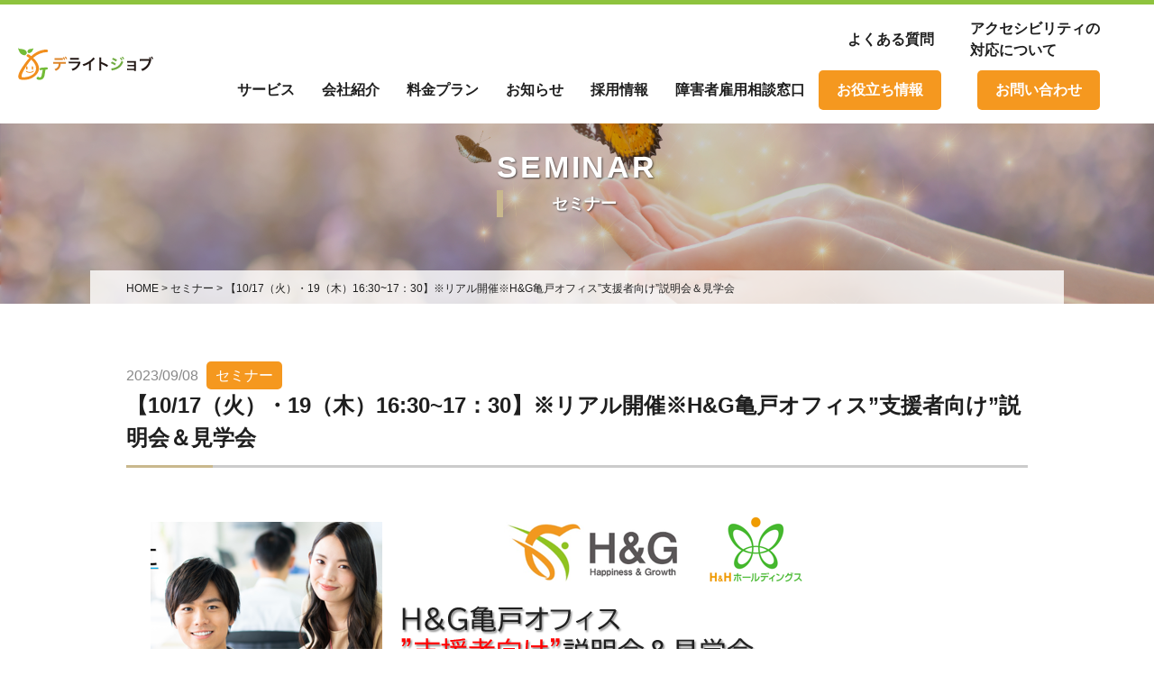

--- FILE ---
content_type: text/html; charset=UTF-8
request_url: https://satellite.hh-group.co.jp/hg%E4%BA%80%E6%88%B8%E3%82%AA%E3%83%95%E3%82%A3%E3%82%B9%E6%94%AF%E6%8F%B4%E8%80%85%E5%90%91%E3%81%91%E8%AA%AC%E6%98%8E%E4%BC%9A%EF%BC%86%E8%A6%8B%E5%AD%A6%E4%BC%9A/
body_size: 14529
content:
<!DOCTYPE html>
<html dir="ltr" lang="ja">
<head>

<meta charset="UTF-8">
<meta name="viewport" content="width=device-width, user-scalable=yes, maximum-scale=1.0, minimum-scale=1.0">
<meta name="format-detection" content="telephone=no">

<link rel="icon" type="image/vnd.microsoft.icon" href="https://satellite.hh-group.co.jp/wp-content/themes/mps-template/assets/images/common/favicon.ico">
<link rel="apple-touch-icon" href="https://satellite.hh-group.co.jp/wp-content/themes/mps-template/assets/images/common/touchicon.png">
<link rel="stylesheet" href="https://satellite.hh-group.co.jp/wp-content/themes/mps-template/assets/css/base.css">
<link rel="stylesheet" href="https://satellite.hh-group.co.jp/wp-content/themes/mps-template/assets/css/layout.css?20260120064048">
<link rel="stylesheet" href="https://satellite.hh-group.co.jp/wp-content/themes/mps-template/assets/css/scroll-hint.css">

<!-- <link rel="stylesheet" href="https://cdnjs.cloudflare.com/ajax/libs/font-awesome/6.0.0/css/all.min.css"> -->
<link rel="stylesheet" href="https://cdnjs.cloudflare.com/ajax/libs/font-awesome/6.5.1/css/all.min.css" integrity="sha512-DTOQO9RWCH3ppGqcWaEA1BIZOC6xxalwEsw9c2QQeAIftl+Vegovlnee1c9QX4TctnWMn13TZye+giMm8e2LwA==" crossorigin="anonymous" referrerpolicy="no-referrer" />

<!-- Google tag (gtag.js) -->
<script async src="https://www.googletagmanager.com/gtag/js?id=G-RP0HZJ9M4C"></script>
<script>
  window.dataLayer = window.dataLayer || [];
  function gtag(){dataLayer.push(arguments);}
  gtag('js', new Date());

  gtag('config', 'G-RP0HZJ9M4C');
</script>

<!-- Google Tag Manager -->
<script>(function(w,d,s,l,i){w[l]=w[l]||[];w[l].push({'gtm.start':
new Date().getTime(),event:'gtm.js'});var f=d.getElementsByTagName(s)[0],
j=d.createElement(s),dl=l!='dataLayer'?'&l='+l:'';j.async=true;j.src=
'https://www.googletagmanager.com/gtm.js?id='+i+dl;f.parentNode.insertBefore(j,f);
})(window,document,'script','dataLayer','GTM-M76HQK4K');</script>
<!-- End Google Tag Manager -->

<!-- Google Tag Manager (noscript) -->
<noscript><iframe src="https://www.googletagmanager.com/ns.html?id=GTM-M76HQK4K"
height="0" width="0" style="display:none;visibility:hidden"></iframe></noscript>
<!-- End Google Tag Manager (noscript) -->

<script type="application/ld+json">
    {
        "@context" : "https://schema.org",
        "@type" : "Organizaition",
        "founder" : "檜垣慎司",
        "foundingDate" : "2019-01-31",//設立日
        "description" : "障害者従業員の採用サポートや障害者従業員の定着支援業務を行う。また、東京都江東区亀戸に、企業が障害者雇用を推進するための施設であるサテライトオフィスを運営",
        "url" : "https://satellite.hh-group.co.jp/",
        "logo" : "https://satellite.hh-group.co.jp/wp-content/themes/mps-template/assets/images/common/sitelogo.png",
        "telephone" : "+81-03-6802-9178",//電話番号
        "faxNumber" : "+81-03-6802-9179",//FAX番号
        "address":{
            "@type":"PostalAddress",
            "addressLocality":"江東区亀戸",
            "addressRegion":"東京都",
            "postalCode":"136-0071",
            "streetAddress":"6-56-15 ビジョナリーⅣ 7F",
            "addressCountry":"jp"
        }
    }
</script>

<script id="_bownow_ts">
var _bownow_ts = document.createElement('script');
_bownow_ts.charset = 'utf-8';
_bownow_ts.src = 'https://contents.bownow.jp/js/UTC_f5296bf41f444c169696/trace.js';
document.getElementsByTagName('head')[0].appendChild(_bownow_ts);
</script>

	<style>img:is([sizes="auto" i], [sizes^="auto," i]) { contain-intrinsic-size: 3000px 1500px }</style>
	
		<!-- All in One SEO 4.9.3 - aioseo.com -->
		<title>【10/17（火）・19（木）16:30~17：30】※リアル開催※H&amp;G亀戸オフィス”支援者向け”説明会＆見学会 | デライトジョブ | 企業の障害者雇用をトータルサポート</title>
	<meta name="description" content="H&amp;G亀戸サテライトオフィスをご利用中の企業様が、2024年に向けて新規採" />
	<meta name="robots" content="max-image-preview:large" />
	<meta name="author" content="hg"/>
	<link rel="canonical" href="https://satellite.hh-group.co.jp/hg%e4%ba%80%e6%88%b8%e3%82%aa%e3%83%95%e3%82%a3%e3%82%b9%e6%94%af%e6%8f%b4%e8%80%85%e5%90%91%e3%81%91%e8%aa%ac%e6%98%8e%e4%bc%9a%ef%bc%86%e8%a6%8b%e5%ad%a6%e4%bc%9a/" />
	<meta name="generator" content="All in One SEO (AIOSEO) 4.9.3" />
		<script type="application/ld+json" class="aioseo-schema">
			{"@context":"https:\/\/schema.org","@graph":[{"@type":"Article","@id":"https:\/\/satellite.hh-group.co.jp\/hg%e4%ba%80%e6%88%b8%e3%82%aa%e3%83%95%e3%82%a3%e3%82%b9%e6%94%af%e6%8f%b4%e8%80%85%e5%90%91%e3%81%91%e8%aa%ac%e6%98%8e%e4%bc%9a%ef%bc%86%e8%a6%8b%e5%ad%a6%e4%bc%9a\/#article","name":"\u301010\/17\uff08\u706b\uff09\u30fb19\uff08\u6728\uff0916:30~17\uff1a30\u3011\u203b\u30ea\u30a2\u30eb\u958b\u50ac\u203bH&G\u4e80\u6238\u30aa\u30d5\u30a3\u30b9\u201d\u652f\u63f4\u8005\u5411\u3051\u201d\u8aac\u660e\u4f1a\uff06\u898b\u5b66\u4f1a | \u30c7\u30e9\u30a4\u30c8\u30b8\u30e7\u30d6 | \u4f01\u696d\u306e\u969c\u5bb3\u8005\u96c7\u7528\u3092\u30c8\u30fc\u30bf\u30eb\u30b5\u30dd\u30fc\u30c8","headline":"\u301010\/17\uff08\u706b\uff09\u30fb19\uff08\u6728\uff0916:30~17\uff1a30\u3011\u203b\u30ea\u30a2\u30eb\u958b\u50ac\u203bH&#038;G\u4e80\u6238\u30aa\u30d5\u30a3\u30b9\u201d\u652f\u63f4\u8005\u5411\u3051\u201d\u8aac\u660e\u4f1a\uff06\u898b\u5b66\u4f1a","author":{"@id":"https:\/\/satellite.hh-group.co.jp\/author\/hg\/#author"},"publisher":{"@id":"https:\/\/satellite.hh-group.co.jp\/#organization"},"image":{"@type":"ImageObject","url":"https:\/\/satellite.hh-group.co.jp\/wp-content\/uploads\/2023\/09\/d5f54a7ed0a7a0d914275e5943e53203.png","width":808,"height":404},"datePublished":"2023-09-08T15:59:26+09:00","dateModified":"2023-10-03T15:33:22+09:00","inLanguage":"ja","mainEntityOfPage":{"@id":"https:\/\/satellite.hh-group.co.jp\/hg%e4%ba%80%e6%88%b8%e3%82%aa%e3%83%95%e3%82%a3%e3%82%b9%e6%94%af%e6%8f%b4%e8%80%85%e5%90%91%e3%81%91%e8%aa%ac%e6%98%8e%e4%bc%9a%ef%bc%86%e8%a6%8b%e5%ad%a6%e4%bc%9a\/#webpage"},"isPartOf":{"@id":"https:\/\/satellite.hh-group.co.jp\/hg%e4%ba%80%e6%88%b8%e3%82%aa%e3%83%95%e3%82%a3%e3%82%b9%e6%94%af%e6%8f%b4%e8%80%85%e5%90%91%e3%81%91%e8%aa%ac%e6%98%8e%e4%bc%9a%ef%bc%86%e8%a6%8b%e5%ad%a6%e4%bc%9a\/#webpage"},"articleSection":"\u30bb\u30df\u30ca\u30fc"},{"@type":"BreadcrumbList","@id":"https:\/\/satellite.hh-group.co.jp\/hg%e4%ba%80%e6%88%b8%e3%82%aa%e3%83%95%e3%82%a3%e3%82%b9%e6%94%af%e6%8f%b4%e8%80%85%e5%90%91%e3%81%91%e8%aa%ac%e6%98%8e%e4%bc%9a%ef%bc%86%e8%a6%8b%e5%ad%a6%e4%bc%9a\/#breadcrumblist","itemListElement":[{"@type":"ListItem","@id":"https:\/\/satellite.hh-group.co.jp#listItem","position":1,"name":"\u30db\u30fc\u30e0","item":"https:\/\/satellite.hh-group.co.jp","nextItem":{"@type":"ListItem","@id":"https:\/\/satellite.hh-group.co.jp\/category\/seminar\/#listItem","name":"\u30bb\u30df\u30ca\u30fc"}},{"@type":"ListItem","@id":"https:\/\/satellite.hh-group.co.jp\/category\/seminar\/#listItem","position":2,"name":"\u30bb\u30df\u30ca\u30fc","item":"https:\/\/satellite.hh-group.co.jp\/category\/seminar\/","nextItem":{"@type":"ListItem","@id":"https:\/\/satellite.hh-group.co.jp\/hg%e4%ba%80%e6%88%b8%e3%82%aa%e3%83%95%e3%82%a3%e3%82%b9%e6%94%af%e6%8f%b4%e8%80%85%e5%90%91%e3%81%91%e8%aa%ac%e6%98%8e%e4%bc%9a%ef%bc%86%e8%a6%8b%e5%ad%a6%e4%bc%9a\/#listItem","name":"\u301010\/17\uff08\u706b\uff09\u30fb19\uff08\u6728\uff0916:30~17\uff1a30\u3011\u203b\u30ea\u30a2\u30eb\u958b\u50ac\u203bH&#038;G\u4e80\u6238\u30aa\u30d5\u30a3\u30b9\u201d\u652f\u63f4\u8005\u5411\u3051\u201d\u8aac\u660e\u4f1a\uff06\u898b\u5b66\u4f1a"},"previousItem":{"@type":"ListItem","@id":"https:\/\/satellite.hh-group.co.jp#listItem","name":"\u30db\u30fc\u30e0"}},{"@type":"ListItem","@id":"https:\/\/satellite.hh-group.co.jp\/hg%e4%ba%80%e6%88%b8%e3%82%aa%e3%83%95%e3%82%a3%e3%82%b9%e6%94%af%e6%8f%b4%e8%80%85%e5%90%91%e3%81%91%e8%aa%ac%e6%98%8e%e4%bc%9a%ef%bc%86%e8%a6%8b%e5%ad%a6%e4%bc%9a\/#listItem","position":3,"name":"\u301010\/17\uff08\u706b\uff09\u30fb19\uff08\u6728\uff0916:30~17\uff1a30\u3011\u203b\u30ea\u30a2\u30eb\u958b\u50ac\u203bH&#038;G\u4e80\u6238\u30aa\u30d5\u30a3\u30b9\u201d\u652f\u63f4\u8005\u5411\u3051\u201d\u8aac\u660e\u4f1a\uff06\u898b\u5b66\u4f1a","previousItem":{"@type":"ListItem","@id":"https:\/\/satellite.hh-group.co.jp\/category\/seminar\/#listItem","name":"\u30bb\u30df\u30ca\u30fc"}}]},{"@type":"Organization","@id":"https:\/\/satellite.hh-group.co.jp\/#organization","name":"\u30c7\u30e9\u30a4\u30c8\u30b8\u30e7\u30d6","description":"\u30c7\u30e9\u30a4\u30c8\u30b8\u30e7\u30d6\u306f\u30b5\u30c6\u30e9\u30a4\u30c8\u30aa\u30d5\u30a3\u30b9\u3092\u6d3b\u7528\u3057\u305f\u969c\u5bb3\u8005\u96c7\u7528\u30b3\u30f3\u30b5\u30eb\u30c6\u30a3\u30f3\u30b0\u30b5\u30fc\u30d3\u30b9\u3092\u63d0\u4f9b\u3057\u3066\u3044\u307e\u3059\u3002 \u969c\u5bb3\u5f53\u4e8b\u8005\u304c\u884c\u3046\u30a6\u30a7\u30d6\u30a2\u30af\u30bb\u30b7\u30d3\u30ea\u30c6\u30a3\u8a3a\u65ad\u3067\u4f01\u696d\u306e\u969c\u5bb3\u8005\u96c7\u7528\u3084SDGs\u30fb\u30c0\u30a4\u30d0\u30fc\u30b7\u30c6\u30a3\u306b\u8ca2\u732e\u3057\u307e\u3059\u3002","url":"https:\/\/satellite.hh-group.co.jp\/","telephone":"+81368028178","logo":{"@type":"ImageObject","url":"https:\/\/satellite.hh-group.co.jp\/wp-content\/uploads\/2020\/02\/logo.png","@id":"https:\/\/satellite.hh-group.co.jp\/hg%e4%ba%80%e6%88%b8%e3%82%aa%e3%83%95%e3%82%a3%e3%82%b9%e6%94%af%e6%8f%b4%e8%80%85%e5%90%91%e3%81%91%e8%aa%ac%e6%98%8e%e4%bc%9a%ef%bc%86%e8%a6%8b%e5%ad%a6%e4%bc%9a\/#organizationLogo","width":300,"height":349},"image":{"@id":"https:\/\/satellite.hh-group.co.jp\/hg%e4%ba%80%e6%88%b8%e3%82%aa%e3%83%95%e3%82%a3%e3%82%b9%e6%94%af%e6%8f%b4%e8%80%85%e5%90%91%e3%81%91%e8%aa%ac%e6%98%8e%e4%bc%9a%ef%bc%86%e8%a6%8b%e5%ad%a6%e4%bc%9a\/#organizationLogo"}},{"@type":"Person","@id":"https:\/\/satellite.hh-group.co.jp\/author\/hg\/#author","url":"https:\/\/satellite.hh-group.co.jp\/author\/hg\/","name":"hg","image":{"@type":"ImageObject","@id":"https:\/\/satellite.hh-group.co.jp\/hg%e4%ba%80%e6%88%b8%e3%82%aa%e3%83%95%e3%82%a3%e3%82%b9%e6%94%af%e6%8f%b4%e8%80%85%e5%90%91%e3%81%91%e8%aa%ac%e6%98%8e%e4%bc%9a%ef%bc%86%e8%a6%8b%e5%ad%a6%e4%bc%9a\/#authorImage","url":"https:\/\/secure.gravatar.com\/avatar\/50b9cc1fb0d185156ca4aa1ed5eac70b82617c51200cd204e6664b06807c65b8?s=96&d=mm&r=g","width":96,"height":96,"caption":"hg"}},{"@type":"WebPage","@id":"https:\/\/satellite.hh-group.co.jp\/hg%e4%ba%80%e6%88%b8%e3%82%aa%e3%83%95%e3%82%a3%e3%82%b9%e6%94%af%e6%8f%b4%e8%80%85%e5%90%91%e3%81%91%e8%aa%ac%e6%98%8e%e4%bc%9a%ef%bc%86%e8%a6%8b%e5%ad%a6%e4%bc%9a\/#webpage","url":"https:\/\/satellite.hh-group.co.jp\/hg%e4%ba%80%e6%88%b8%e3%82%aa%e3%83%95%e3%82%a3%e3%82%b9%e6%94%af%e6%8f%b4%e8%80%85%e5%90%91%e3%81%91%e8%aa%ac%e6%98%8e%e4%bc%9a%ef%bc%86%e8%a6%8b%e5%ad%a6%e4%bc%9a\/","name":"\u301010\/17\uff08\u706b\uff09\u30fb19\uff08\u6728\uff0916:30~17\uff1a30\u3011\u203b\u30ea\u30a2\u30eb\u958b\u50ac\u203bH&G\u4e80\u6238\u30aa\u30d5\u30a3\u30b9\u201d\u652f\u63f4\u8005\u5411\u3051\u201d\u8aac\u660e\u4f1a\uff06\u898b\u5b66\u4f1a | \u30c7\u30e9\u30a4\u30c8\u30b8\u30e7\u30d6 | \u4f01\u696d\u306e\u969c\u5bb3\u8005\u96c7\u7528\u3092\u30c8\u30fc\u30bf\u30eb\u30b5\u30dd\u30fc\u30c8","description":"H&G\u4e80\u6238\u30b5\u30c6\u30e9\u30a4\u30c8\u30aa\u30d5\u30a3\u30b9\u3092\u3054\u5229\u7528\u4e2d\u306e\u4f01\u696d\u69d8\u304c\u30012024\u5e74\u306b\u5411\u3051\u3066\u65b0\u898f\u63a1","inLanguage":"ja","isPartOf":{"@id":"https:\/\/satellite.hh-group.co.jp\/#website"},"breadcrumb":{"@id":"https:\/\/satellite.hh-group.co.jp\/hg%e4%ba%80%e6%88%b8%e3%82%aa%e3%83%95%e3%82%a3%e3%82%b9%e6%94%af%e6%8f%b4%e8%80%85%e5%90%91%e3%81%91%e8%aa%ac%e6%98%8e%e4%bc%9a%ef%bc%86%e8%a6%8b%e5%ad%a6%e4%bc%9a\/#breadcrumblist"},"author":{"@id":"https:\/\/satellite.hh-group.co.jp\/author\/hg\/#author"},"creator":{"@id":"https:\/\/satellite.hh-group.co.jp\/author\/hg\/#author"},"image":{"@type":"ImageObject","url":"https:\/\/satellite.hh-group.co.jp\/wp-content\/uploads\/2023\/09\/d5f54a7ed0a7a0d914275e5943e53203.png","@id":"https:\/\/satellite.hh-group.co.jp\/hg%e4%ba%80%e6%88%b8%e3%82%aa%e3%83%95%e3%82%a3%e3%82%b9%e6%94%af%e6%8f%b4%e8%80%85%e5%90%91%e3%81%91%e8%aa%ac%e6%98%8e%e4%bc%9a%ef%bc%86%e8%a6%8b%e5%ad%a6%e4%bc%9a\/#mainImage","width":808,"height":404},"primaryImageOfPage":{"@id":"https:\/\/satellite.hh-group.co.jp\/hg%e4%ba%80%e6%88%b8%e3%82%aa%e3%83%95%e3%82%a3%e3%82%b9%e6%94%af%e6%8f%b4%e8%80%85%e5%90%91%e3%81%91%e8%aa%ac%e6%98%8e%e4%bc%9a%ef%bc%86%e8%a6%8b%e5%ad%a6%e4%bc%9a\/#mainImage"},"datePublished":"2023-09-08T15:59:26+09:00","dateModified":"2023-10-03T15:33:22+09:00"},{"@type":"WebSite","@id":"https:\/\/satellite.hh-group.co.jp\/#website","url":"https:\/\/satellite.hh-group.co.jp\/","name":"\u30c7\u30e9\u30a4\u30c8\u30b8\u30e7\u30d6","description":"\u30c7\u30e9\u30a4\u30c8\u30b8\u30e7\u30d6\u306f\u30b5\u30c6\u30e9\u30a4\u30c8\u30aa\u30d5\u30a3\u30b9\u3092\u6d3b\u7528\u3057\u305f\u969c\u5bb3\u8005\u96c7\u7528\u30b3\u30f3\u30b5\u30eb\u30c6\u30a3\u30f3\u30b0\u30b5\u30fc\u30d3\u30b9\u3092\u63d0\u4f9b\u3057\u3066\u3044\u307e\u3059\u3002 \u969c\u5bb3\u5f53\u4e8b\u8005\u304c\u884c\u3046\u30a6\u30a7\u30d6\u30a2\u30af\u30bb\u30b7\u30d3\u30ea\u30c6\u30a3\u8a3a\u65ad\u3067\u4f01\u696d\u306e\u969c\u5bb3\u8005\u96c7\u7528\u3084SDGs\u30fb\u30c0\u30a4\u30d0\u30fc\u30b7\u30c6\u30a3\u306b\u8ca2\u732e\u3057\u307e\u3059\u3002","inLanguage":"ja","publisher":{"@id":"https:\/\/satellite.hh-group.co.jp\/#organization"}}]}
		</script>
		<!-- All in One SEO -->

<meta name="dlm-version" content="5.1.6"><link rel='dns-prefetch' href='//www.googletagmanager.com' />
<script type="text/javascript">
/* <![CDATA[ */
window._wpemojiSettings = {"baseUrl":"https:\/\/s.w.org\/images\/core\/emoji\/16.0.1\/72x72\/","ext":".png","svgUrl":"https:\/\/s.w.org\/images\/core\/emoji\/16.0.1\/svg\/","svgExt":".svg","source":{"concatemoji":"https:\/\/satellite.hh-group.co.jp\/wp-includes\/js\/wp-emoji-release.min.js?ver=c80706e9276609430ca9e43217badbe4"}};
/*! This file is auto-generated */
!function(s,n){var o,i,e;function c(e){try{var t={supportTests:e,timestamp:(new Date).valueOf()};sessionStorage.setItem(o,JSON.stringify(t))}catch(e){}}function p(e,t,n){e.clearRect(0,0,e.canvas.width,e.canvas.height),e.fillText(t,0,0);var t=new Uint32Array(e.getImageData(0,0,e.canvas.width,e.canvas.height).data),a=(e.clearRect(0,0,e.canvas.width,e.canvas.height),e.fillText(n,0,0),new Uint32Array(e.getImageData(0,0,e.canvas.width,e.canvas.height).data));return t.every(function(e,t){return e===a[t]})}function u(e,t){e.clearRect(0,0,e.canvas.width,e.canvas.height),e.fillText(t,0,0);for(var n=e.getImageData(16,16,1,1),a=0;a<n.data.length;a++)if(0!==n.data[a])return!1;return!0}function f(e,t,n,a){switch(t){case"flag":return n(e,"\ud83c\udff3\ufe0f\u200d\u26a7\ufe0f","\ud83c\udff3\ufe0f\u200b\u26a7\ufe0f")?!1:!n(e,"\ud83c\udde8\ud83c\uddf6","\ud83c\udde8\u200b\ud83c\uddf6")&&!n(e,"\ud83c\udff4\udb40\udc67\udb40\udc62\udb40\udc65\udb40\udc6e\udb40\udc67\udb40\udc7f","\ud83c\udff4\u200b\udb40\udc67\u200b\udb40\udc62\u200b\udb40\udc65\u200b\udb40\udc6e\u200b\udb40\udc67\u200b\udb40\udc7f");case"emoji":return!a(e,"\ud83e\udedf")}return!1}function g(e,t,n,a){var r="undefined"!=typeof WorkerGlobalScope&&self instanceof WorkerGlobalScope?new OffscreenCanvas(300,150):s.createElement("canvas"),o=r.getContext("2d",{willReadFrequently:!0}),i=(o.textBaseline="top",o.font="600 32px Arial",{});return e.forEach(function(e){i[e]=t(o,e,n,a)}),i}function t(e){var t=s.createElement("script");t.src=e,t.defer=!0,s.head.appendChild(t)}"undefined"!=typeof Promise&&(o="wpEmojiSettingsSupports",i=["flag","emoji"],n.supports={everything:!0,everythingExceptFlag:!0},e=new Promise(function(e){s.addEventListener("DOMContentLoaded",e,{once:!0})}),new Promise(function(t){var n=function(){try{var e=JSON.parse(sessionStorage.getItem(o));if("object"==typeof e&&"number"==typeof e.timestamp&&(new Date).valueOf()<e.timestamp+604800&&"object"==typeof e.supportTests)return e.supportTests}catch(e){}return null}();if(!n){if("undefined"!=typeof Worker&&"undefined"!=typeof OffscreenCanvas&&"undefined"!=typeof URL&&URL.createObjectURL&&"undefined"!=typeof Blob)try{var e="postMessage("+g.toString()+"("+[JSON.stringify(i),f.toString(),p.toString(),u.toString()].join(",")+"));",a=new Blob([e],{type:"text/javascript"}),r=new Worker(URL.createObjectURL(a),{name:"wpTestEmojiSupports"});return void(r.onmessage=function(e){c(n=e.data),r.terminate(),t(n)})}catch(e){}c(n=g(i,f,p,u))}t(n)}).then(function(e){for(var t in e)n.supports[t]=e[t],n.supports.everything=n.supports.everything&&n.supports[t],"flag"!==t&&(n.supports.everythingExceptFlag=n.supports.everythingExceptFlag&&n.supports[t]);n.supports.everythingExceptFlag=n.supports.everythingExceptFlag&&!n.supports.flag,n.DOMReady=!1,n.readyCallback=function(){n.DOMReady=!0}}).then(function(){return e}).then(function(){var e;n.supports.everything||(n.readyCallback(),(e=n.source||{}).concatemoji?t(e.concatemoji):e.wpemoji&&e.twemoji&&(t(e.twemoji),t(e.wpemoji)))}))}((window,document),window._wpemojiSettings);
/* ]]> */
</script>
<link rel='stylesheet' id='cptr-css-css' href='https://satellite.hh-group.co.jp/wp-content/plugins/custom-post-types-relationships-cptr/css/cptr.css?ver=2.5.1' type='text/css' media='all' />
<style id='wp-emoji-styles-inline-css' type='text/css'>

	img.wp-smiley, img.emoji {
		display: inline !important;
		border: none !important;
		box-shadow: none !important;
		height: 1em !important;
		width: 1em !important;
		margin: 0 0.07em !important;
		vertical-align: -0.1em !important;
		background: none !important;
		padding: 0 !important;
	}
</style>
<link rel='stylesheet' id='wp-block-library-css' href='https://satellite.hh-group.co.jp/wp-includes/css/dist/block-library/style.min.css?ver=c80706e9276609430ca9e43217badbe4' type='text/css' media='all' />
<style id='classic-theme-styles-inline-css' type='text/css'>
/*! This file is auto-generated */
.wp-block-button__link{color:#fff;background-color:#32373c;border-radius:9999px;box-shadow:none;text-decoration:none;padding:calc(.667em + 2px) calc(1.333em + 2px);font-size:1.125em}.wp-block-file__button{background:#32373c;color:#fff;text-decoration:none}
</style>
<link rel='stylesheet' id='aioseo/css/src/vue/standalone/blocks/table-of-contents/global.scss-css' href='https://satellite.hh-group.co.jp/wp-content/plugins/all-in-one-seo-pack/dist/Lite/assets/css/table-of-contents/global.e90f6d47.css?ver=4.9.3' type='text/css' media='all' />
<style id='global-styles-inline-css' type='text/css'>
:root{--wp--preset--aspect-ratio--square: 1;--wp--preset--aspect-ratio--4-3: 4/3;--wp--preset--aspect-ratio--3-4: 3/4;--wp--preset--aspect-ratio--3-2: 3/2;--wp--preset--aspect-ratio--2-3: 2/3;--wp--preset--aspect-ratio--16-9: 16/9;--wp--preset--aspect-ratio--9-16: 9/16;--wp--preset--color--black: #000000;--wp--preset--color--cyan-bluish-gray: #abb8c3;--wp--preset--color--white: #ffffff;--wp--preset--color--pale-pink: #f78da7;--wp--preset--color--vivid-red: #cf2e2e;--wp--preset--color--luminous-vivid-orange: #ff6900;--wp--preset--color--luminous-vivid-amber: #fcb900;--wp--preset--color--light-green-cyan: #7bdcb5;--wp--preset--color--vivid-green-cyan: #00d084;--wp--preset--color--pale-cyan-blue: #8ed1fc;--wp--preset--color--vivid-cyan-blue: #0693e3;--wp--preset--color--vivid-purple: #9b51e0;--wp--preset--gradient--vivid-cyan-blue-to-vivid-purple: linear-gradient(135deg,rgba(6,147,227,1) 0%,rgb(155,81,224) 100%);--wp--preset--gradient--light-green-cyan-to-vivid-green-cyan: linear-gradient(135deg,rgb(122,220,180) 0%,rgb(0,208,130) 100%);--wp--preset--gradient--luminous-vivid-amber-to-luminous-vivid-orange: linear-gradient(135deg,rgba(252,185,0,1) 0%,rgba(255,105,0,1) 100%);--wp--preset--gradient--luminous-vivid-orange-to-vivid-red: linear-gradient(135deg,rgba(255,105,0,1) 0%,rgb(207,46,46) 100%);--wp--preset--gradient--very-light-gray-to-cyan-bluish-gray: linear-gradient(135deg,rgb(238,238,238) 0%,rgb(169,184,195) 100%);--wp--preset--gradient--cool-to-warm-spectrum: linear-gradient(135deg,rgb(74,234,220) 0%,rgb(151,120,209) 20%,rgb(207,42,186) 40%,rgb(238,44,130) 60%,rgb(251,105,98) 80%,rgb(254,248,76) 100%);--wp--preset--gradient--blush-light-purple: linear-gradient(135deg,rgb(255,206,236) 0%,rgb(152,150,240) 100%);--wp--preset--gradient--blush-bordeaux: linear-gradient(135deg,rgb(254,205,165) 0%,rgb(254,45,45) 50%,rgb(107,0,62) 100%);--wp--preset--gradient--luminous-dusk: linear-gradient(135deg,rgb(255,203,112) 0%,rgb(199,81,192) 50%,rgb(65,88,208) 100%);--wp--preset--gradient--pale-ocean: linear-gradient(135deg,rgb(255,245,203) 0%,rgb(182,227,212) 50%,rgb(51,167,181) 100%);--wp--preset--gradient--electric-grass: linear-gradient(135deg,rgb(202,248,128) 0%,rgb(113,206,126) 100%);--wp--preset--gradient--midnight: linear-gradient(135deg,rgb(2,3,129) 0%,rgb(40,116,252) 100%);--wp--preset--font-size--small: 13px;--wp--preset--font-size--medium: 20px;--wp--preset--font-size--large: 36px;--wp--preset--font-size--x-large: 42px;--wp--preset--spacing--20: 0.44rem;--wp--preset--spacing--30: 0.67rem;--wp--preset--spacing--40: 1rem;--wp--preset--spacing--50: 1.5rem;--wp--preset--spacing--60: 2.25rem;--wp--preset--spacing--70: 3.38rem;--wp--preset--spacing--80: 5.06rem;--wp--preset--shadow--natural: 6px 6px 9px rgba(0, 0, 0, 0.2);--wp--preset--shadow--deep: 12px 12px 50px rgba(0, 0, 0, 0.4);--wp--preset--shadow--sharp: 6px 6px 0px rgba(0, 0, 0, 0.2);--wp--preset--shadow--outlined: 6px 6px 0px -3px rgba(255, 255, 255, 1), 6px 6px rgba(0, 0, 0, 1);--wp--preset--shadow--crisp: 6px 6px 0px rgba(0, 0, 0, 1);}:where(.is-layout-flex){gap: 0.5em;}:where(.is-layout-grid){gap: 0.5em;}body .is-layout-flex{display: flex;}.is-layout-flex{flex-wrap: wrap;align-items: center;}.is-layout-flex > :is(*, div){margin: 0;}body .is-layout-grid{display: grid;}.is-layout-grid > :is(*, div){margin: 0;}:where(.wp-block-columns.is-layout-flex){gap: 2em;}:where(.wp-block-columns.is-layout-grid){gap: 2em;}:where(.wp-block-post-template.is-layout-flex){gap: 1.25em;}:where(.wp-block-post-template.is-layout-grid){gap: 1.25em;}.has-black-color{color: var(--wp--preset--color--black) !important;}.has-cyan-bluish-gray-color{color: var(--wp--preset--color--cyan-bluish-gray) !important;}.has-white-color{color: var(--wp--preset--color--white) !important;}.has-pale-pink-color{color: var(--wp--preset--color--pale-pink) !important;}.has-vivid-red-color{color: var(--wp--preset--color--vivid-red) !important;}.has-luminous-vivid-orange-color{color: var(--wp--preset--color--luminous-vivid-orange) !important;}.has-luminous-vivid-amber-color{color: var(--wp--preset--color--luminous-vivid-amber) !important;}.has-light-green-cyan-color{color: var(--wp--preset--color--light-green-cyan) !important;}.has-vivid-green-cyan-color{color: var(--wp--preset--color--vivid-green-cyan) !important;}.has-pale-cyan-blue-color{color: var(--wp--preset--color--pale-cyan-blue) !important;}.has-vivid-cyan-blue-color{color: var(--wp--preset--color--vivid-cyan-blue) !important;}.has-vivid-purple-color{color: var(--wp--preset--color--vivid-purple) !important;}.has-black-background-color{background-color: var(--wp--preset--color--black) !important;}.has-cyan-bluish-gray-background-color{background-color: var(--wp--preset--color--cyan-bluish-gray) !important;}.has-white-background-color{background-color: var(--wp--preset--color--white) !important;}.has-pale-pink-background-color{background-color: var(--wp--preset--color--pale-pink) !important;}.has-vivid-red-background-color{background-color: var(--wp--preset--color--vivid-red) !important;}.has-luminous-vivid-orange-background-color{background-color: var(--wp--preset--color--luminous-vivid-orange) !important;}.has-luminous-vivid-amber-background-color{background-color: var(--wp--preset--color--luminous-vivid-amber) !important;}.has-light-green-cyan-background-color{background-color: var(--wp--preset--color--light-green-cyan) !important;}.has-vivid-green-cyan-background-color{background-color: var(--wp--preset--color--vivid-green-cyan) !important;}.has-pale-cyan-blue-background-color{background-color: var(--wp--preset--color--pale-cyan-blue) !important;}.has-vivid-cyan-blue-background-color{background-color: var(--wp--preset--color--vivid-cyan-blue) !important;}.has-vivid-purple-background-color{background-color: var(--wp--preset--color--vivid-purple) !important;}.has-black-border-color{border-color: var(--wp--preset--color--black) !important;}.has-cyan-bluish-gray-border-color{border-color: var(--wp--preset--color--cyan-bluish-gray) !important;}.has-white-border-color{border-color: var(--wp--preset--color--white) !important;}.has-pale-pink-border-color{border-color: var(--wp--preset--color--pale-pink) !important;}.has-vivid-red-border-color{border-color: var(--wp--preset--color--vivid-red) !important;}.has-luminous-vivid-orange-border-color{border-color: var(--wp--preset--color--luminous-vivid-orange) !important;}.has-luminous-vivid-amber-border-color{border-color: var(--wp--preset--color--luminous-vivid-amber) !important;}.has-light-green-cyan-border-color{border-color: var(--wp--preset--color--light-green-cyan) !important;}.has-vivid-green-cyan-border-color{border-color: var(--wp--preset--color--vivid-green-cyan) !important;}.has-pale-cyan-blue-border-color{border-color: var(--wp--preset--color--pale-cyan-blue) !important;}.has-vivid-cyan-blue-border-color{border-color: var(--wp--preset--color--vivid-cyan-blue) !important;}.has-vivid-purple-border-color{border-color: var(--wp--preset--color--vivid-purple) !important;}.has-vivid-cyan-blue-to-vivid-purple-gradient-background{background: var(--wp--preset--gradient--vivid-cyan-blue-to-vivid-purple) !important;}.has-light-green-cyan-to-vivid-green-cyan-gradient-background{background: var(--wp--preset--gradient--light-green-cyan-to-vivid-green-cyan) !important;}.has-luminous-vivid-amber-to-luminous-vivid-orange-gradient-background{background: var(--wp--preset--gradient--luminous-vivid-amber-to-luminous-vivid-orange) !important;}.has-luminous-vivid-orange-to-vivid-red-gradient-background{background: var(--wp--preset--gradient--luminous-vivid-orange-to-vivid-red) !important;}.has-very-light-gray-to-cyan-bluish-gray-gradient-background{background: var(--wp--preset--gradient--very-light-gray-to-cyan-bluish-gray) !important;}.has-cool-to-warm-spectrum-gradient-background{background: var(--wp--preset--gradient--cool-to-warm-spectrum) !important;}.has-blush-light-purple-gradient-background{background: var(--wp--preset--gradient--blush-light-purple) !important;}.has-blush-bordeaux-gradient-background{background: var(--wp--preset--gradient--blush-bordeaux) !important;}.has-luminous-dusk-gradient-background{background: var(--wp--preset--gradient--luminous-dusk) !important;}.has-pale-ocean-gradient-background{background: var(--wp--preset--gradient--pale-ocean) !important;}.has-electric-grass-gradient-background{background: var(--wp--preset--gradient--electric-grass) !important;}.has-midnight-gradient-background{background: var(--wp--preset--gradient--midnight) !important;}.has-small-font-size{font-size: var(--wp--preset--font-size--small) !important;}.has-medium-font-size{font-size: var(--wp--preset--font-size--medium) !important;}.has-large-font-size{font-size: var(--wp--preset--font-size--large) !important;}.has-x-large-font-size{font-size: var(--wp--preset--font-size--x-large) !important;}
:where(.wp-block-post-template.is-layout-flex){gap: 1.25em;}:where(.wp-block-post-template.is-layout-grid){gap: 1.25em;}
:where(.wp-block-columns.is-layout-flex){gap: 2em;}:where(.wp-block-columns.is-layout-grid){gap: 2em;}
:root :where(.wp-block-pullquote){font-size: 1.5em;line-height: 1.6;}
</style>
<link rel='stylesheet' id='wp-pagenavi-css' href='https://satellite.hh-group.co.jp/wp-content/plugins/wp-pagenavi/pagenavi-css.css?ver=2.70' type='text/css' media='all' />
<script type="text/javascript" src="https://satellite.hh-group.co.jp/wp-includes/js/jquery/jquery.min.js?ver=3.7.1" id="jquery-core-js"></script>
<script type="text/javascript" src="https://satellite.hh-group.co.jp/wp-includes/js/jquery/jquery-migrate.min.js?ver=3.4.1" id="jquery-migrate-js"></script>
<link rel="https://api.w.org/" href="https://satellite.hh-group.co.jp/wp-json/" /><link rel="alternate" title="JSON" type="application/json" href="https://satellite.hh-group.co.jp/wp-json/wp/v2/posts/3753" /><link rel="EditURI" type="application/rsd+xml" title="RSD" href="https://satellite.hh-group.co.jp/xmlrpc.php?rsd" />
<link rel="alternate" title="oEmbed (JSON)" type="application/json+oembed" href="https://satellite.hh-group.co.jp/wp-json/oembed/1.0/embed?url=https%3A%2F%2Fsatellite.hh-group.co.jp%2Fhg%25e4%25ba%2580%25e6%2588%25b8%25e3%2582%25aa%25e3%2583%2595%25e3%2582%25a3%25e3%2582%25b9%25e6%2594%25af%25e6%258f%25b4%25e8%2580%2585%25e5%2590%2591%25e3%2581%2591%25e8%25aa%25ac%25e6%2598%258e%25e4%25bc%259a%25ef%25bc%2586%25e8%25a6%258b%25e5%25ad%25a6%25e4%25bc%259a%2F" />
<link rel="alternate" title="oEmbed (XML)" type="text/xml+oembed" href="https://satellite.hh-group.co.jp/wp-json/oembed/1.0/embed?url=https%3A%2F%2Fsatellite.hh-group.co.jp%2Fhg%25e4%25ba%2580%25e6%2588%25b8%25e3%2582%25aa%25e3%2583%2595%25e3%2582%25a3%25e3%2582%25b9%25e6%2594%25af%25e6%258f%25b4%25e8%2580%2585%25e5%2590%2591%25e3%2581%2591%25e8%25aa%25ac%25e6%2598%258e%25e4%25bc%259a%25ef%25bc%2586%25e8%25a6%258b%25e5%25ad%25a6%25e4%25bc%259a%2F&#038;format=xml" />
<meta name="generator" content="Site Kit by Google 1.165.0" /><style type="text/css">.recentcomments a{display:inline !important;padding:0 !important;margin:0 !important;}</style>
</head>


<body data-rsssl=1 id="Top" class="wp-singular post-template-default single single-post postid-3753 single-format-standard wp-theme-mps-template page-hg%e4%ba%80%e6%88%b8%e3%82%aa%e3%83%95%e3%82%a3%e3%82%b9%e6%94%af%e6%8f%b4%e8%80%85%e5%90%91%e3%81%91%e8%aa%ac%e6%98%8e%e4%bc%9a%ef%bc%86%e8%a6%8b%e5%ad%a6%e4%bc%9a">

<div class="wrapper">

<header class="cmn-header">
  <div class="header-contents flexbox">
        <h1 class="header-logo">
        <a href="https://satellite.hh-group.co.jp/" title="デライトジョブ | 企業の障害者雇用をトータルサポート" rel="home">
          <img src="https://satellite.hh-group.co.jp/wp-content/themes/mps-template/assets/images/common/logo.svg" alt="デライトジョブ | 企業の障害者雇用をトータルサポート">
        </a>
      </h1>
      <nav class="gnav">
      <div class="gnav-toggle js-gnav-trigger">

        <div class="gnav-toggle-icon">
          <div><span></span><span></span><span></span></div>
        </div>

      </div>
      <div class="gnav_box">
      <ul class="gnav-list flexbox">
        <li class="gnav-item"><a class="gnav-link" href="https://satellite.hh-group.co.jp/service/">サービス</a>
          <ul class="submenu">
            <li class="submenu_item"><a class="submenu_link" href="https://satellite.hh-group.co.jp/service/accessible">ウェブアクセシビリティ診断サポート型<br />障害者サテライトオフィス雇用プラン</a></li>
            <li class="submenu_item"><a class="submenu_link" href="https://satellite.hh-group.co.jp/service/satellite-office-plan">障害者サテライトオフィス雇用プラン</a></li>
            <li class="submenu_item"><a class="submenu_link" href="https://satellite.hh-group.co.jp/service/retention-support">就労定着サポート</a></li>
          </ul>
        </li>
        <li class="gnav-item"><a class="gnav-link" href="https://satellite.hh-group.co.jp/company" >会社紹介</a>
          <ul class="submenu">
            <li class="submenu_item"><a class="submenu_link" href="https://satellite.hh-group.co.jp/company#link01">代表ご挨拶</a></li>
            <!-- <li class="submenu_item"><a class="submenu_link" href="https://satellite.hh-group.co.jp/company#link02">経営方針</a></li> -->
            <li class="submenu_item"><a class="submenu_link" href="https://satellite.hh-group.co.jp/company#link03">会社概要</a></li>
            <li class="submenu_item"><a class="submenu_link" href="https://satellite.hh-group.co.jp/company/access">オフィスアクセス</a></li>
          </ul>
        </li>
        <li class="gnav-item"><a class="gnav-link" href="https://satellite.hh-group.co.jp/price-plan">料金プラン</a>
          <ul class="submenu">
            <li class="submenu_item"><a class="submenu_link" href="https://satellite.hh-group.co.jp/price#link01">障害者サテライトオフィス雇用プラン</a></li>
            <li class="submenu_item"><a class="submenu_link" href="https://satellite.hh-group.co.jp/price#link02">就労定着サポート</a></li>
          </ul>
        </li>
        <li class="gnav-item">
          <a href="https://satellite.hh-group.co.jp/category/news" class="gnav-link">
            <p class="txt-ja">お知らせ</p>
          </a>
        </li>
        <li class="gnav-item">
          <a href="https://satellite.hh-group.co.jp/recruit" class="gnav-link">
            <p class="txt-ja">採用情報</p>
          </a>
        </li>
        <li class="gnav-item">
          <a href="https://satellite.hh-group.co.jp/disabled-person" class="gnav-link">
            <p class="txt-ja">障害者雇用相談窓口</p>
          </a>
        </li>
        <li class="gnav-item in_mobile"><a href="https://satellite.hh-group.co.jp/faq" class="gnav-link"><p class="txt-ja">よくある質問</p></a></li>
        <li class="gnav-item in_mobile"><a href="https://satellite.hh-group.co.jp/accessibility" class="gnav-link"><p class="txt-ja">アクセシビリティの対応について</p></a></li>
        <li class="gnav-item in_mobile"><a href="https://satellite.hh-group.co.jp/category/column/" class="gnav-link"><p class="txt-ja">お役立ち情報</p></a></li>
        <li class="gnav-item in_mobile"><a href="https://satellite.hh-group.co.jp/contact" class="gnav-link"><p class="txt-ja">お問い合わせ</p></a></li>
      </ul>
      </div>
      <div class="gnav_wrap">
        <div class="gnav_box">
          <ul class="gnav_box_list">
            <li class="gnav_box_item"><a href="https://satellite.hh-group.co.jp/faq" class="gnav_box_link">よくある質問</a></li>
            <li class="gnav_box_item"><a href="https://satellite.hh-group.co.jp/accessibility" class="gnav_box_link">アクセシビリティの<br />対応について</a></li>
          </ul>
        </div>
        <div class="gnav_box2">
          <ul class="gnav_box_list2">
            <li class="gnav_box_item2"><a href="https://satellite.hh-group.co.jp/useful-information" class="gnav_box_link2">お役立ち情報</a></li>
            <li class="gnav_box_item2"><a href="https://satellite.hh-group.co.jp/contact" class="gnav_box_link2">お問い合わせ</a></li>
          </ul>
        </div>
      </div>
    </nav>
</div>
</header>

<div class="cmn-pagetitle">
  <div class="pagetitle-inner" style="background-image: url(https://satellite.hh-group.co.jp/wp-content/themes/mps-template/assets/images/common/bg-page.jpg);">
    <div class="pagetitle title-type02">
        <p class="ttl-en">seminar</p>
        <h2 class="ttl-ja">セミナー</h2>
    </div>
  </div>
  <div class="cmn-breadcrumb">
    <ul class="layout-type01" typeof="BreadcrumbList" vocab="https://schema.org/">
      <!-- Breadcrumb NavXT 7.4.1 -->
<span property="itemListElement" typeof="ListItem"><a property="item" typeof="WebPage" title="Go to デライトジョブ | 企業の障害者雇用をトータルサポート." href="https://satellite.hh-group.co.jp" class="home"><span property="name">HOME</span></a><meta property="position" content="1"></span> &gt; <span property="itemListElement" typeof="ListItem"><a property="item" typeof="WebPage" title="Go to the セミナー category archives." href="https://satellite.hh-group.co.jp/category/seminar/" class="taxonomy category"><span property="name">セミナー</span></a><meta property="position" content="2"></span> &gt; <span property="itemListElement" typeof="ListItem"><span property="name">【10/17（火）・19（木）16:30~17：30】※リアル開催※H&#038;G亀戸オフィス”支援者向け”説明会＆見学会</span><meta property="position" content="3"></span>    </ul>
  </div>
</div>

<div class="contents-wrapper">
<main class="cmn-main">

<section class="page-section">
  <div class="section-inner layout-type01">
        <article class="article-type01" id="post-3753">
      <header class="article-header">
        <p class="date"><time datetime="2023-09-08">2023/09/08</time>
        <span class="cat_tab">セミナー</span>
      </p>
        <h1 class="article-title title-type03">
          【10/17（火）・19（木）16:30~17：30】※リアル開催※H&#038;G亀戸オフィス”支援者向け”説明会＆見学会        </h1>
      </header>
            <div class="article-thumb">
        <img width="808" height="404" src="https://satellite.hh-group.co.jp/wp-content/uploads/2023/09/d5f54a7ed0a7a0d914275e5943e53203.png" class="attachment-post-thumbnail size-post-thumbnail wp-post-image" alt="" decoding="async" fetchpriority="high" srcset="https://satellite.hh-group.co.jp/wp-content/uploads/2023/09/d5f54a7ed0a7a0d914275e5943e53203.png 808w, https://satellite.hh-group.co.jp/wp-content/uploads/2023/09/d5f54a7ed0a7a0d914275e5943e53203-300x150.png 300w, https://satellite.hh-group.co.jp/wp-content/uploads/2023/09/d5f54a7ed0a7a0d914275e5943e53203-768x384.png 768w, https://satellite.hh-group.co.jp/wp-content/uploads/2023/09/d5f54a7ed0a7a0d914275e5943e53203-195x98.png 195w" sizes="(max-width: 808px) 100vw, 808px" />      </div>
            <div class="article-contents">
        <p>&nbsp;</p>
<p><a href="https://satellite.hh-group.co.jp/webinar-form/"><img decoding="async" class="aligncenter wp-image-1903 size-full" src="https://satellite.hh-group.co.jp/wp-content/uploads/2022/06/submit-gr300.png" alt="" width="300" height="60" srcset="https://satellite.hh-group.co.jp/wp-content/uploads/2022/06/submit-gr300.png 300w, https://satellite.hh-group.co.jp/wp-content/uploads/2022/06/submit-gr300-195x39.png 195w" sizes="(max-width: 300px) 100vw, 300px" /></a></p>
<p>&nbsp;</p>
<p><span style="font-weight: 400;">H&amp;G亀戸サテライトオフィスをご利用中の企業様が、2024年に向けて新規採用を行います。</span><span style="font-weight: 400;">まずは、障害者就労支援に携わる多くの支援者様にサテライトオフィス環境をご覧いただきたく、</span><span style="font-weight: 400;">説明会＆見学会を亀戸オフィス現地にて開催致します。<br />
</span><span style="font-weight: 400;">ぜひご参加頂き、就活中の皆様に求人情報をお伝え頂ければ幸いです。</span></p>
<p>&nbsp;</p>
<h3><span style="font-size: 20px;">日時</span></h3>
<p><strong>●第1回　2023年10月17日（火）16:30~17:30</strong><br />
<strong>●第2回　2023年10月19日（木）16:30~17:30</strong></p>
<p>　<br />
・会場　〒136-0071 東京都江東区亀戸6丁目56-15 ビショナリーⅣ　East 7F</p>
<section id="link01" class="page-section">
<div class="map"><iframe style="border: 0;" src="https://www.google.com/maps/embed?pb=!1m18!1m12!1m3!1d3240.181422422788!2d139.8285399152472!3d35.6971528801906!2m3!1f0!2f0!3f0!3m2!1i1024!2i768!4f13.1!3m3!1m2!1s0x601889edec079b3d%3A0x3bfda2a0cbcb38f6!2z5qCq5byP5Lya56S-SO-8hkc!5e0!3m2!1sja!2sjp!4v1623056128258!5m2!1sja!2sjp" width="100%" height="300" allowfullscreen="allowfullscreen"></iframe></div>

　・参加費：無料<br />
　<br />
　・対象者：障害者就労支援をされている福祉関係者様<br />
<br />
　・主催：株式会社H＆G/株式会社H&amp;Hホールディングス

<p>&nbsp;</p>
<h3><span style="font-size: 20px;">このような方におすすめ</span></h3>
<p><span style="font-weight: 400;"><br />
・就労移行支援や就労継続支援等の支援機関で、就活中の利用者を支援している支援者様<br />
<br />
</span></p>
<p><span style="font-weight: 400;">・就労定着支援事業で、転職検討中の方を支援している支援者様<br />
<br />
</span></p>
<p>・特定相談支援事業所にお勤めで<span style="font-weight: 400;">、</span>就活中の方のケアプランを作成している相談支援専門員様</p>
<p>&nbsp;</p>
<h3><span style="font-size: 20px;">当日の流れ</span></h3>
<p>&nbsp;</p>
<p><span style="font-weight: 400;">16:15　受付開始</span></p>
<p>↓</p>
<p><span style="font-weight: 400;">16:30　説明開始<br />
↓<br />
</span></p>
<p><span style="font-weight: 400;">17:15　質疑応答<br />
↓<br />
</span></p>
<p><span style="font-weight: 400;">17:30　終了予定</span></p>
<p>&nbsp;</p>
<h3><span style="font-size: 20px;">注意事項</span></h3>
<p>・事前の参加登録が必要です。</p>
<p><span style="font-weight: 400;">・本説明会の対象者様以外、または同業他社様のお申込みについては、お断りさせていただく場合がございます。</span></p>
<p><span style="font-weight: 400;">・本説明会は障害者就労支援の支援者が対象となります。障害当事者の参加はお控えください。</span></p>
<p>&nbsp;</p>
<h2><span style="font-size: 20px;">お問い合わせ</span></h2>
<p><span style="font-size: 16px;">株式会社H&amp;G　</span><br />
<span style="font-size: 16px;">Mail：<a href="mailto:hg-sales@hh-group.jp">hg-sales@hh-group.jp </a></span><br />
<span style="font-size: 16px;">Tel：03-6802-9178<br />
<br />
</span></p>
</section>      </div>
    </article>
    <div class="clearfix"></div>
    
    <!-- 関連記事 -->
    <div class="ip-sec">
    <h2 class="title-type03 sp_pt20">関連記事</h2>
        <ul class="related-lists slider slider-related-js">
        <li class="related-list hover-action">
      <a href="https://satellite.hh-group.co.jp/%e3%80%90%e3%82%b3%e3%83%a9%e3%83%a029%e3%80%91%e7%b2%be%e7%a5%9e%e9%9a%9c%e5%ae%b3%e8%80%85%e9%9b%87%e7%94%a8%e3%81%ae%e6%b3%a8%e6%84%8f%e7%82%b9%e3%81%a8%e3%81%af%ef%bc%9f%e6%8e%a1%e7%94%a8/">
                  <div class="related-thumb"><img width="2000" height="1308" src="https://satellite.hh-group.co.jp/wp-content/uploads/2021/09/5ebd8d8839a414c167ca9d95284ef15c.jpg" class="attachment-full size-full wp-post-image" alt="" decoding="async" loading="lazy" srcset="https://satellite.hh-group.co.jp/wp-content/uploads/2021/09/5ebd8d8839a414c167ca9d95284ef15c.jpg 2000w, https://satellite.hh-group.co.jp/wp-content/uploads/2021/09/5ebd8d8839a414c167ca9d95284ef15c-300x196.jpg 300w, https://satellite.hh-group.co.jp/wp-content/uploads/2021/09/5ebd8d8839a414c167ca9d95284ef15c-1024x670.jpg 1024w, https://satellite.hh-group.co.jp/wp-content/uploads/2021/09/5ebd8d8839a414c167ca9d95284ef15c-768x502.jpg 768w, https://satellite.hh-group.co.jp/wp-content/uploads/2021/09/5ebd8d8839a414c167ca9d95284ef15c-1536x1005.jpg 1536w, https://satellite.hh-group.co.jp/wp-content/uploads/2021/09/5ebd8d8839a414c167ca9d95284ef15c-153x100.jpg 153w" sizes="auto, (max-width: 2000px) 100vw, 2000px" /></div>
                      <p class="related-ttl">【コラム#29】精神障害者雇用の注意点とは？採用時と就労時に気をつけたいポイントを解説！</p>
      </a>
    </li>
          <li class="related-list hover-action">
      <a href="https://satellite.hh-group.co.jp/%e3%80%90%e3%82%b3%e3%83%a9%e3%83%a027%e3%80%91%e9%9a%9c%e5%ae%b3%e8%80%85%e6%8e%a1%e7%94%a8%e3%81%ae%e5%9f%ba%e6%ba%96%e3%81%a8%e3%81%af%ef%bc%9f%e9%9a%9c%e5%ae%b3%e8%80%85%e3%81%8c%e5%ae%89/">
                  <div class="related-thumb"><img width="2000" height="1125" src="https://satellite.hh-group.co.jp/wp-content/uploads/2021/08/df969e8732357f74f2fb8a59facef781.jpg" class="attachment-full size-full wp-post-image" alt="" decoding="async" loading="lazy" srcset="https://satellite.hh-group.co.jp/wp-content/uploads/2021/08/df969e8732357f74f2fb8a59facef781.jpg 2000w, https://satellite.hh-group.co.jp/wp-content/uploads/2021/08/df969e8732357f74f2fb8a59facef781-300x169.jpg 300w, https://satellite.hh-group.co.jp/wp-content/uploads/2021/08/df969e8732357f74f2fb8a59facef781-1024x576.jpg 1024w, https://satellite.hh-group.co.jp/wp-content/uploads/2021/08/df969e8732357f74f2fb8a59facef781-768x432.jpg 768w, https://satellite.hh-group.co.jp/wp-content/uploads/2021/08/df969e8732357f74f2fb8a59facef781-1536x864.jpg 1536w, https://satellite.hh-group.co.jp/wp-content/uploads/2021/08/df969e8732357f74f2fb8a59facef781-178x100.jpg 178w" sizes="auto, (max-width: 2000px) 100vw, 2000px" /></div>
                      <p class="related-ttl">【コラム#27】障害者採用の基準とは？障害者が安定して就労し続けるためのポイントも解説！</p>
      </a>
    </li>
          <li class="related-list hover-action">
      <a href="https://satellite.hh-group.co.jp/%e3%80%90%e3%82%b3%e3%83%a9%e3%83%a032%e3%80%91%e7%99%ba%e9%81%94%e9%9a%9c%e5%ae%b3%e8%80%85%e3%81%ae%e6%8e%a1%e7%94%a8%e3%81%a7%e9%87%8d%e8%a6%96%e3%81%97%e3%81%9f%e3%81%84%e3%83%9d%e3%82%a4/">
                  <div class="related-thumb"><img width="2000" height="1333" src="https://satellite.hh-group.co.jp/wp-content/uploads/2021/09/8a98f79513bc37ee17b8544cb90e914a.jpg" class="attachment-full size-full wp-post-image" alt="" decoding="async" loading="lazy" srcset="https://satellite.hh-group.co.jp/wp-content/uploads/2021/09/8a98f79513bc37ee17b8544cb90e914a.jpg 2000w, https://satellite.hh-group.co.jp/wp-content/uploads/2021/09/8a98f79513bc37ee17b8544cb90e914a-300x200.jpg 300w, https://satellite.hh-group.co.jp/wp-content/uploads/2021/09/8a98f79513bc37ee17b8544cb90e914a-1024x682.jpg 1024w, https://satellite.hh-group.co.jp/wp-content/uploads/2021/09/8a98f79513bc37ee17b8544cb90e914a-768x512.jpg 768w, https://satellite.hh-group.co.jp/wp-content/uploads/2021/09/8a98f79513bc37ee17b8544cb90e914a-1536x1024.jpg 1536w, https://satellite.hh-group.co.jp/wp-content/uploads/2021/09/8a98f79513bc37ee17b8544cb90e914a-150x100.jpg 150w" sizes="auto, (max-width: 2000px) 100vw, 2000px" /></div>
                      <p class="related-ttl">【コラム#32】発達障害者の採用で重視したいポイントとは？具体的な採用事例も解説！</p>
      </a>
    </li>
            </ul>
            </div>
    <!-- 関連記事ここまで -->

    <ul class="pager pager-type02">
        <li class="prev"><a href="https://satellite.hh-group.co.jp/%e3%80%90%e9%9a%9c%e5%ae%b3%e8%80%85%e6%b3%95%e5%ae%9a%e9%9b%87%e7%94%a8%e7%8e%872-5%e5%af%be%e7%ad%96%e3%82%bb%e3%83%9f%e3%83%8a%e3%83%bc%e3%80%91%e9%9a%9c%e5%ae%b3%e8%80%85%e9%9b%87%e7%94%a8/" rel="prev">PREV</a></li>
                  <li class="all"><a href="https://satellite.hh-group.co.jp//category/seminar">一覧へ</a></li>
                <li class="next"><a href="https://satellite.hh-group.co.jp/%e9%9a%9c%e5%ae%b3%e8%80%85%e9%9b%87%e7%94%a8%e3%81%ae%e6%9c%80%e6%96%b0%e4%ba%8b%e4%be%8b%e3%82%92%e3%81%94%e7%b4%b9%e4%bb%8b%ef%bc%81%e3%80%8c%e6%a5%ad%e5%8b%99%e5%88%87%e3%82%8a%e5%87%ba%e3%81%97/" rel="next">NEXT</a></li>
    </ul>
      </div>
</section>

</main>
</div>

<footer class="cmn-footer">
  <div class="footer-contents flexbox">
    <div class="footer-info">
      <div class="footer-logo mb15">
        <img src="https://satellite.hh-group.co.jp/wp-content/themes/mps-template/assets/images/common/logo.svg" width="180"
          alt="H&Gサムネイルロゴ画像">
      </div>
      <div class="contact-area">
        <p class="contact-area-txt">ご相談・ご質問等お気軽にお電話ください</p>
        <p class="contact-area-txt-sub">※営業時間 平日9:00~18:00</p>
        <p class="contact-area-tel"><a href="tel:03-6802-9178"><i class="fas fa-phone"></i>03-6802-9178</a></p>
        <p class="txt02">FAX：03-6802-9179</p>
      </div>
      <div class="footer-link">
        <a href="http://hokan-delight.jp/" target="_blank" rel="noopener noreferrer">
          <img src="https://satellite.hh-group.co.jp/wp-content/themes/mps-template/assets/images/common/ft-link01.png" width="150"
            alt="訪問看護ステーション デライトロゴ画像">
        </a>
        <a href="https://hh-group.co.jp/" target="_blank" rel="noopener noreferrer">
          <img src="https://satellite.hh-group.co.jp/wp-content/themes/mps-template/assets/images/common/ft-link02.png" width="150"
            alt="H&Hホールディングスロゴ画像">
        </a>
      </div>
    </div>
    <div class="footer-menu">
      <div class="footer_menu_flex">

        <ul class="footer_menu_list">
          <li><a class="footer_menu_list_sub_ttl" href="https://satellite.hh-group.co.jp/service/">サービス<span>Service</span></a>
            <ul class='children'>
              <li><a href="https://satellite.hh-group.co.jp/service/accessible/">ウェブアクセシビリティ診断サポート型<br />障害者サテライトオフィス雇用プラン</a></li>
              <li><a href="https://satellite.hh-group.co.jp/service/satellite-office-plan/">障害者サテライトオフィス雇用プラン</a></li>
              <li><a href="https://satellite.hh-group.co.jp/service/retention-support/">就労定着サポート</a></li>
            </ul>
          </li>
          <li><a class="footer_menu_list_sub_ttl" href="https://satellite.hh-group.co.jp/company/">会社紹介<span>Company</span></a>
            <ul class='children'>
              <li><a href="https://satellite.hh-group.co.jp/company/#link01">代表ご挨拶</a></li>
              <!-- <li><a href="https://satellite.hh-group.co.jp/company/#link02">経営方針</a></li> -->
              <li><a href="https://satellite.hh-group.co.jp/company/#link03">会社概要</a></li>
              <li><a href="https://satellite.hh-group.co.jp/company/access/">オフィスアクセス</a></li>
            </ul>
          </li>
          <li><a class="footer_menu_list_sub_ttl" href="https://satellite.hh-group.co.jp/price-plan/">料金プラン<span>Price</span></a>
            <ul class='children'>
              <li><a href="https://satellite.hh-group.co.jp/price-plan/#link01">障害者サテライトオフィス雇用プラン</a></li>
              <li><a href="https://satellite.hh-group.co.jp/price-plan/#link02">就労定着サポート</a></li>
            </ul>
          </li>
        </ul>

        <ul class="footer_menu_list">
          <li><a href="https://satellite.hh-group.co.jp/accessibility">アクセシビリティの対応について</a></li>
          <li><a href="https://satellite.hh-group.co.jp/business/support-service/">就労定着支援サービス</a></li>
          <li><a href="https://satellite.hh-group.co.jp/flow/">導入までの流れ</a></li>
          <li><a href="https://satellite.hh-group.co.jp/faq/">よくある質問</a></li>
          <li><a href="https://satellite.hh-group.co.jp/category/news/">お知らせ</a></li>
          <li><a href="https://satellite.hh-group.co.jp/recruit/">採用情報</a></li>
          <li><a href="https://satellite.hh-group.co.jp/useful-information">お役立ち情報</a></li>
          <li><a href="https://satellite.hh-group.co.jp/category/column/">コラム</a></li>
          <li><a href="https://satellite.hh-group.co.jp/video-download/">ウェビナー動画・資料ダウンロード</a></li>
          <li><a href="https://satellite.hh-group.co.jp/password-issuance-form/">ウェビナー動画・資料ダウンロードパスワード発行フォーム</a></li>
          <li><a href="https://satellite.hh-group.co.jp/disabled-person/">障害者雇用相談窓口</a></li>
          <li><a href="https://satellite.hh-group.co.jp/contact/">お問い合わせ</a></li>
          <li><a href="https://satellite.hh-group.co.jp/sitemap/">サイトマップ</a></li>
          <!-- <li><a href="https://satellite.hh-group.co.jp/privacy/">プライバシーポリシー</a></li> -->
          <li><a href="https://hh-group.co.jp/privacy/" target="_brank" rel="noopener noreferrer">プライバシーポリシー</a></li>
        </ul>

      </div>
    </div>

  </div>

  <!-- <div class="sp-footer-menu">
    <ul class="menu-list flexbox">
      <li class="menu-item"><a href="https://satellite.hh-group.co.jp/#contact">相談する</a></li>
    </ul>
  </div> -->

  <small class="copyright">
  <p>Copyright &copy;
    2026<br class="sp_only">
    デライトジョブ | 企業の障害者雇用をトータルサポート <br class="sp_only" />All Rights Reserved.
  </p>
</small>

</footer>
</div>


<!-- 追随バナー -->

<script src="//ajax.googleapis.com/ajax/libs/jquery/2.2.4/jquery.min.js"></script>
<script>window.jQuery || document.write('<script src="https://satellite.hh-group.co.jp/wp-content/themes/mps-template/assets/js/lib/jquery.js"><\/script>')</script>
<script src="https://satellite.hh-group.co.jp/wp-content/themes/mps-template/assets/js/lib/jquery.slick.min.js"></script>
<script src="https://satellite.hh-group.co.jp/wp-content/themes/mps-template/assets/js/scroll-hint.min.js"></script>
<script src="https://satellite.hh-group.co.jp/wp-content/themes/mps-template/assets/js/script.js?20260120064048"></script>

<!-- HPF -->
<script type="text/javascript">
  var _paq = _paq || [];
  _paq.push(["trackPageView"]);
  _paq.push(["enableLinkTracking"]);

  (function () {
    var u = (("https:" == document.location.protocol) ? "https" : "http") +
      "://wa2.hot-profile.com/010249/";
    _paq.push(["setTrackerUrl", u + "010249.php"]);
    _paq.push(["setSiteId", "84229936"]);
    var d = document, g = d.createElement("script"),
      s = d.getElementsByTagName("script")[0]; g.type = "text/javascript";
    g.defer = true; g.async = true; g.src = u + "010249.js";
    s.parentNode.insertBefore(g, s);
  })();
</script>
<!-- End HPF Code -->

<script type="speculationrules">
{"prefetch":[{"source":"document","where":{"and":[{"href_matches":"\/*"},{"not":{"href_matches":["\/wp-*.php","\/wp-admin\/*","\/wp-content\/uploads\/*","\/wp-content\/*","\/wp-content\/plugins\/*","\/wp-content\/themes\/mps-template\/*","\/*\\?(.+)"]}},{"not":{"selector_matches":"a[rel~=\"nofollow\"]"}},{"not":{"selector_matches":".no-prefetch, .no-prefetch a"}}]},"eagerness":"conservative"}]}
</script>
<script type="text/javascript" id="dlm-xhr-js-extra">
/* <![CDATA[ */
var dlmXHRtranslations = {"error":"An error occurred while trying to download the file. Please try again.","not_found":"\u30c0\u30a6\u30f3\u30ed\u30fc\u30c9\u304c\u5b58\u5728\u3057\u307e\u305b\u3093\u3002","no_file_path":"No file path defined.","no_file_paths":"\u30d5\u30a1\u30a4\u30eb\u30d1\u30b9\u304c\u6307\u5b9a\u3055\u308c\u3066\u3044\u307e\u305b\u3093\u3002","filetype":"Download is not allowed for this file type.","file_access_denied":"Access denied to this file.","access_denied":"Access denied. You do not have permission to download this file.","security_error":"Something is wrong with the file path.","file_not_found":"\u30d5\u30a1\u30a4\u30eb\u304c\u898b\u3064\u304b\u308a\u307e\u305b\u3093\u3002"};
/* ]]> */
</script>
<script type="text/javascript" id="dlm-xhr-js-before">
/* <![CDATA[ */
const dlmXHR = {"xhr_links":{"class":["download-link","download-button"]},"prevent_duplicates":true,"ajaxUrl":"https:\/\/satellite.hh-group.co.jp\/wp-admin\/admin-ajax.php"}; dlmXHRinstance = {}; const dlmXHRGlobalLinks = "https://satellite.hh-group.co.jp/download/"; const dlmNonXHRGlobalLinks = []; dlmXHRgif = "https://satellite.hh-group.co.jp/wp-includes/images/spinner.gif"; const dlmXHRProgress = "1"
/* ]]> */
</script>
<script type="text/javascript" src="https://satellite.hh-group.co.jp/wp-content/plugins/download-monitor/assets/js/dlm-xhr.min.js?ver=5.1.6" id="dlm-xhr-js"></script>
<script type="text/javascript" id="dlm-xhr-js-after">
/* <![CDATA[ */
document.addEventListener("dlm-xhr-modal-data", function(event) { if ("undefined" !== typeof event.detail.headers["x-dlm-tc-required"]) { event.detail.data["action"] = "dlm_terms_conditions_modal"; event.detail.data["dlm_modal_response"] = "true"; }});
document.addEventListener("dlm-xhr-modal-data", function(event) {if ("undefined" !== typeof event.detail.headers["x-dlm-members-locked"]) {event.detail.data["action"] = "dlm_members_conditions_modal";event.detail.data["dlm_modal_response"] = "true";event.detail.data["dlm_members_form_redirect"] = "https://satellite.hh-group.co.jp/hg%E4%BA%80%E6%88%B8%E3%82%AA%E3%83%95%E3%82%A3%E3%82%B9%E6%94%AF%E6%8F%B4%E8%80%85%E5%90%91%E3%81%91%E8%AA%AC%E6%98%8E%E4%BC%9A%EF%BC%86%E8%A6%8B%E5%AD%A6%E4%BC%9A/";}});
/* ]]> */
</script>
</body>

</html>


--- FILE ---
content_type: text/css
request_url: https://satellite.hh-group.co.jp/wp-content/themes/mps-template/assets/css/layout.css?20260120064048
body_size: 15785
content:
@charset "UTF-8";
@import url('https://fonts.googleapis.com/css2?family=BIZ+UDPGothic&display=swap');

/*------------------------------------------
  Base Layout
------------------------------------------*/
html {
  font-size: 62.5%;
  overflow-y: scroll;
  scroll-behavior: smooth;
  -webkit-text-size-adjust: 100%;
      -ms-text-size-adjust: 100%;
}
body {
  font-family: "Noto Sans Japanese", "ヒラギノ角ゴ ProN W3", "Hiragino Kaku Gothic Pro", "メイリオ", "Meiryo", "MS PGothic", sans-serif;
  font-size: 1.6rem;
  background: #fff;
  color: #1f1f1f;
  line-height: 1.7;
}
div {
  box-sizing: border-box;
}
a {
  color: #1f1f1f;
  text-decoration: none;
  transition: opacity .2s ease;
}
a:hover {
  opacity: .7;
  transition: opacity .2s ease;
}
a.link-tel {
  pointer-events: none;
}
img {
  max-width: 100%;
  height: auto;
  vertical-align: bottom;
}
blockquote p {
  padding: 1rem;
  background: #eee;
  border-radius: 5px;
  margin-bottom: 10px;
}
blockquote p::before {
  content: '\201C';
}
blockquote p::after {
  content: '\201D';
}
cite {
  font-style: italic;
}
figcaption {
  display: block;
  text-align: right;
}
.aligncenter {
    display: block;
    margin: 0 auto;
}
.alignright { float: right; }
.alignleft { float: left; }
.wrapper {
  min-height: 100vh;
  position: relative;
  overflow: hidden;
  box-sizing: border-box;
}
.disp-pc {
  display: block;
}
.disp-tab {
  display: none;
}
.disp-sp {
  display: none;
}
@media only screen and (max-width: 1024px) {
  .disp-tab {
    display: block;
  }
}
@media only screen and (max-width: 768px) {
  .disp-pc {
    display: none;
  }
  .disp-sp {
    display: block;
  }
}
@media only screen and (max-width: 480px) {
  a.link-tel {
    pointer-events: auto;
  }
}
/*------------------------------------------
  parts
------------------------------------------*/
/*  layout
-------------------------*/
.layout-type01 {
  padding: 0 40px;
  max-width: 1080px;
  margin: auto;
}
/*  flexbox
-------------------------*/
.flexbox {
  display: -webkit-flex;
  display:    -moz-flex;
  display: -ms-flexbox;
  display:         flex;
  -ms-flex-pack: justify;
  -webkit-flex-wrap: wrap;
      -ms-flex-wrap: wrap;
          flex-wrap: wrap;
}
/*  title
-------------------------*/
.title-type01 {
  text-align: center;
}
.title-type01 .ttl-main {
  font-weight: bold;
  font-size: 26px;
  font-size: 2.6rem;
}
.title-type01 .ttl-main-qa {
  font-weight: bold;
  font-size: 26px;
  font-size: 2.6rem;
}
.title-type01 .ttl-sub-qa {
  font-family: "Lato", "Noto Sans Japanese", sans-serif;
  color: #74b34b;
  font-weight: bold;
  font-size: 16px;
  font-size: 1.6rem;
}
.title-type01 .ttl-sub {
  font-family: "Lato", "Noto Sans Japanese", sans-serif;
  color: #74b34b;
  font-size: 16px;
  font-size: 1.6rem;
  font-weight: bold;
}
.title-type02 {
  display: inline-block;
  text-align: center;
}
.title-type02 .ttl-en {
  font-family: "Lato", "Noto Sans Japanese", sans-serif;
  font-weight: bold;
  font-size: 34px;
  font-size: 3.4rem;
  color: #fff;
  letter-spacing: .08em;
  line-height: 1.5;
  position: relative;
  text-shadow: 1px 1px 2px rgba(0, 0, 0, .6);
  text-transform: uppercase;
}
.title-type02 .ttl-ja {
  font-size: 18px;
  font-size: 1.8rem;
  font-weight: bold;
  color: #fff;
  text-shadow: 1px 1px 2px rgba(0, 0, 0, .6);
}
.title-type03 {
  border-bottom: 3px solid #ccc;
  font-weight: bold;
  font-size: 24px;
  font-size: 2.4rem;
  padding-bottom: .5em;
  position: relative;
  line-height: 1.5;
}
.title-type03:after {
  content: "";
  width: 4em;
  height: 3px;
  background: #c9b88d;
  position: absolute;
  left: 0;
  bottom: -3px;
}
.title-type04 {
  margin-bottom: 1rem;
  font-weight: bold;
  font-size: 18px;
  font-size: 1.8rem;
  color: #fff;
  background: #e68737;
  position: relative;
  padding: .3em 1em;
}
.title-type04:before, .title-type04:after {
  content: "";
  width: 100%;
  height: 1px;
  background: #fff;
  position: absolute;
  left: 0;
}
.title-type04:before {
  top: 2px;
}
.title-type04:after {
  bottom: 2px;
}
.title-type05 {
	display: inline-block;
	padding: .5em 2em;
	background: #999;
	color: #fff;
	border-radius: 4px;
	font-size: 18px;
	font-size: 1.8rem;
	font-weight: bold;
	margin-bottom: 20px;
}
/*  btn
-------------------------*/
.btn-type01 {
  display: inline-block;
}
.btn-type01 i {
  color: #e68737;
}
.btn-type02 {
  display: inline-block;
  padding: .5em 2em;
  background: #74b34b;
  color: #fff;
  border-radius: 4px;
  border: 1px solid #74b34b;
  box-sizing: border-box;
}
.btn-type02:hover {
	opacity: 1;
	background: #fff;
	color: #74b34b;
}
/*  table
-------------------------*/
.table-type01 {
  width: 100%;
  line-height: 1.5;
}
.table-type01 tr {
  border-bottom: 1px solid #ccc;
}
.table-type01 th, .table-type01 td {
  vertical-align: middle;
}
.table-type01 th {
  width: 15em;
  text-align: left;
  padding: 1em 0;
  font-weight: bold;
  vertical-align: top;
}
.table-type01 td {
  padding: 1em;
}
.table-type02 {
  width: 100%;
  font-size: 16px;
  font-size: 1.6rem;
}
.table-type02 th {
  border-right: 4px solid #c9b88d;
  font-weight: bold;
  color: #333;
  font-size: 18px;
  font-size: 1.8rem;
  padding: 1em;
  width: 7em;
}
.table-type02 td {
  vertical-align: middle;
  padding: .5em 0 .5em 1em;
}
.table-type02 td.month {
  padding-left: 30px;
  width: 100px;
  box-sizing: border-box;
  position: relative;
}
.table-type02 td.month:before {
  content: "";
  width: 10px;
  height: 10px;
  background: #c9b88d;
  border-radius: 50%;
  position: absolute;
  left: -7px;
  top: 50%;
  margin-top: -5px;
}
.table-type02 .label-month {
  width: 40px;
  line-height: 40px;
  font-size: 14px;
  font-size: 1.4rem;
  font-weight: bold;
  text-align: center;
  border-radius: 50%;
  background: #c9b88d;
  color: #fff;
  position: relative;
}
.table-type02 .label-month:after {
  content: "";
  width: 0;
  height: 0;
  border-style: solid;
  border-width: 6px 10px 6px 0;
  border-color: transparent #c9b88d transparent transparent;
  position: absolute;
  left: -8px;
  top: 50%;
  margin-top: -6px;
}
.table-type02 tr:nth-child(2n) .label-month {
  background: #f4a460;
}
.table-type02 tr:nth-child(2n) .label-month:after {
  border-color: transparent #f4a460 transparent transparent;
}
.table-type03 {
  width: 100%;
}
.table-type03 th, .table-type03 td {
  padding: 1.5em 0;
  vertical-align: top;
}
.table-type03 td:first-child {
  color: #333;
  width: 15em;
  text-align: left;
}
/*  list
-------------------------*/
.list-type01 li {
  border-bottom: 1px dotted #ccc;
  margin-bottom: 1.5em;
  padding-bottom: 1.5em;
}
.list-type01 .item-text {
  border-top: unset;
  border-bottom: unset;
    margin-bottom: 0;
    padding-top: 0;
    padding-bottom: 0;
}
.list-type01 a {
  display: table;
  width: 100%;
}
.list-type01 a:hover {
  color: #e68737;
  transition: .4s;
}
.list-type01 .item-head, .list-type01 .item-text {
  display: table-cell;
  vertical-align: bottom;
}
.list-type01 .item-head {
  width: 10em;
}
.list-type01 .item-head .date {
  font-family: "Lato", "Noto Sans Japanese", sans-serif;
}
.list-type01 .item-head .date time {
  font-size: 1.6rem;
}
.list-type01 .item-head .label {
  display: inline-block;
  background: #e68737;
  color: #fff;
  padding: 0 1em;
}
.list-type01 li.seminar {
	border-bottom: 2px solid #74b34b;
}
.list-type01 .seminar .item-head .label {
	background: #74b34b;
}
.list-type01 .item-text {
  font-size: 16px;
  font-size: 1.6rem;
}
.list-type02 li {
  margin-bottom: 1em;
}
.list-type02 a {
  display: block;
  padding-left: 1.5em;
  position: relative;
}
.list-type02 a:before {
  content: "";
  width: 4px;
  height: 4px;
  border-top: 2px solid #74b34b;
  border-right: 2px solid #74b34b;
          transform: rotate(45deg);
  -webkit-transform: rotate(45deg);
  position: absolute;
  left: .2em;
  top: 50%;
  margin-top: -2px;
}
.list-type03 {
  border: 1px solid #ccc;
  border-bottom: none;
}
.list-type03 li {
  border-bottom: 1px solid #ccc;
}
.list-type03 li.current {
  background: #effcda;
  font-weight: bold;
}
.list-type03 li.current a:after {
  content: none;
}
.list-type03 a {
  display: block;
  padding: .8em 1em;
  position: relative;
}
.list-type03 a:after {
  content: "";
  display: block;
  width: 6px;
  height: 6px;
  border-top: 2px solid #74b34b;
  border-right: 2px solid #74b34b;
          transform: rotate(45deg);
  -webkit-transform: rotate(45deg);
  position: absolute;
  right: .8em;
  top: 50%;
  margin-top: -4px;
}
.list-type04 {
	padding-left: 20px;
	list-style-type: disc;
}
.list-type04 li {
	border-bottom: 1px solid #c9b88d;
	padding-top: 10px;
	padding-bottom: 10px;
}
.list-type05 {
  padding-left: 20px;
  list-style-type: decimal;
}
.list-type05 li {
  border-bottom: 1px solid #c9b88d;
  padding-top: 10px;
  padding-bottom: 10px;
}
/*  textbox
-------------------------*/
.textbox-type01 {
  border: 2px solid #c9b88d;
  font-size: 16px;
  font-size: 1.6rem;
  line-height: 2;
  padding: 2.5em 2em;
  border-radius: 4px;
  background: #fbfcf5;
}
/*  article
-------------------------*/
.article-type01 .article-header {
  margin-bottom: 1.5em;
}
.article-type01 .article-header .date {
  color: #888;
  font-family: "Lato", "Noto Sans Japanese", sans-serif;
}
.article-type01 .article-contents {
  line-height: 2;
  font-size: 16px;
  font-size: 1.6rem;
}
.article-type01 .article-thumb {
  margin-bottom: 1.5em;
}
.type-post .article-contents h1 {
  border-bottom: 3px solid #ccc;
  font-weight: bold;
  font-size: 24px;
  font-size: 2.4rem;
  padding-bottom: .5em;
  position: relative;
  line-height: 1.5;
}
.type-post .article-contents h1:after {
  content: "";
  width: 4em;
  height: 3px;
  background: #c9b88d;
  position: absolute;
  left: 0;
  bottom: -3px;
}
.type-post .article-contents h2 {
  font-size: 22px;
  border-left: 7px solid #c9b88d;
  padding-left: 10px;
}
.type-post .article-contents h3 {
  background: #74b34b;
  color: #fff;
  padding: 10px;
  font-size: 18px;
}
.type-post .article-contents h4 {
  background: #c9b88d;
  color: #fff;
  padding: 10px;
  font-size: 18px;
}
.type-post .article-contents h5 {
  font-size: 18px;
  color: #74b34b;
  font-weight: bold;
}
.type-post .article-contents h6 {
  font-size: 18px;
  color: #c9b88d;
  font-weight: bold;
}
/*  pager
-------------------------*/
.pager-type01 {
  margin-top: 2em;
  text-align: right;
}
.pager-type01 li {
  display: inline-block;
  vertical-align: middle;
  margin-left: 10px;
}
.pager-type01 a {
  display: block;
  position: relative;
  padding: .5em 2em;
  color: #fff;
  background: #74b34b;
  font-family: "Lato", "Noto Sans Japanese", sans-serif;
  font-weight: 700;
  letter-spacing: .08em;
}
.pager-type02 {
  margin-top: 25px;
  font-size: 0;
  text-align: center;
}
.pager-type02 li {
  display: inline-block;
  vertical-align: middle;
  font-size: 14px;
  font-size: 1.4rem;
}
.pager-type02 a {
  display: block;
  position: relative;
  padding: .5em 2em;
  color: #fff;
  background: #74b34b;
  font-family: "Lato", "Noto Sans Japanese", sans-serif;
  font-weight: 700;
  letter-spacing: .08em;
  margin: 0 5px;
}
/*  column
-------------------------*/
.column-type01 {
  -webkit-align-items: center;
          align-items: center;
  -webkit-justify-content: space-between;
          justify-content: space-between;
}
.column-type02 {
  -webkit-justify-content: space-between;
          justify-content: space-between;
}
.col-w20 {
  width: 20%;
}
.col-w25 {
  width: 25%;
}
.col-w32 {
  width: 32%;
}
.col-w33 {
  width: 33.333333%;
}
.col-w50 {
  width: 50%;
}
.col-w30 {
  width: 30%;
}
.col-w40 {
  width: 40%;
}
.col-w46 {
  width: 46%;
}
.col-w48 {
  width: 48%;
}
.col-w49 {
  width: 49%;
}
.col-w56 {
  width: 56%;
}
.col-w60 {
  width: 60%;
}
.col-w66 {
  width: 66%;
}
.col-w70 {
  width: 70%;
}
@media only screen and (max-width: 1024px) {
  /* layout */
  .layout-type01 {
    padding: 0 20px;
  }
}
@media only screen and (max-width: 768px) {
  /* title */
  .title-type01 .ttl-main {
    font-size: 25px;
    font-size: 2.5rem;
  }
  .title-type02 .ttl-en {
    font-size: 26px;
    font-size: 2.6rem;
  }
  .title-type02 .ttl-ja {
    font-size: 16px;
    font-size: 1.6rem;
  }
  .title-type03 {
    border-width: 2px;
    font-size: 20px;
    font-size: 2rem;
    padding-bottom: 0;
  }
  .title-type03:after {
    height: 2px;
    bottom: -2px;
  }
  /* table */
  .table-type02 {
    font-size: 13px;
    font-size: 1.3rem;
  }
  .table-type02 th {
    font-size: 16px;
    font-size: 1.6rem;
    width: 4em;
    padding-left: 0;
  }
  .table-type02 td.month {
    padding-left: 20px;
    width: 80px;
  }
  .table-type02 .label-month {
    width: 54px;
    line-height: 54px;
    font-size: 16px;
    font-size: 1.6rem;
  }
  .table-type02 .label-month:after {
    border-width: 8px 12px 8px 0;
    left: -8px;
    margin-top: -8px;
  }
  /* list */
  .list-type01 li {
    margin-bottom: 1em;
  }
  .list-type01 .item-head, .list-type01 .item-text {
    display: block;
  }
  .list-type01 .item-head {
    width: 100%;
    font-size: 12px;
    font-size: 1.2rem;
    margin-bottom: 5px;
  }
  /* textbox */
  .textbox-type01 {
    font-size: 14px;
    font-size: 1.4rem;
    padding: 1.5em 1em;
  }
}
@media only screen and (max-width: 480px) {
  /* table */
  .table-type03 {
    border-top: 1px solid #74b34b;
  }
  .table-type03 tr {
    border-bottom: 1px solid #74b34b;
  }
  .table-type03 th, .table-type03 td {
    display: block;
    width: 100% !important;
    box-sizing: border-box;
  }
  .table-type03 th {
    padding: .6em;
  }
  /* column */
  .column-type01 .col {
    width: 100% !important;
    margin-bottom: 1em;
  }
  .column-type02 .col {
    width: 100% !important;
    margin-bottom: 1em;
  }
  .col-o1 {
    order: 1;
  }
  .col-o2 {
    order: 2;
  }
  .col-o3 {
    order: 3;
  }
}
/*------------------------------------------
  header
------------------------------------------*/
.cmn-header {
  position: fixed;
  top: 0;
  left: 0;
  width: 100%;
  line-height: 1.5;
  z-index: 20;
}
.header-contents {
  position: relative;
  background: #fff;
  z-index: 20;
  padding: 15px 20px;
  align-items: center;
  border-top: 5px solid #8ec33e;
  justify-content: space-between;
}
.header-logo {
  width: 150px;
  margin-right: 25px;
}
.header-menu {
  margin-left: auto;
  text-align: right;
  font-size: 12px;
  font-size: 1.2rem;
}
.header-search {
  color: #e68737;
  margin-left: 20px;
}
.header-search .search-trigger {
  cursor: pointer;
}
.header-search .search-trigger .icon {
  font-size: 32px;
  font-size: 3.2rem;
  line-height: 2;
}
.header-search .search-trigger .icon-minus {
  display: none;
}
.header-search .search-form {
  width: 100%;
  position: absolute;
  z-index: 2;
  left: 0;
  background: #f2f2f2;
  padding: 1.5em 0;
  display: none;
  box-sizing: border-box;
}
.header-search input {
  display: block;
  float: left;
  height: 46px;
  box-sizing: border-box;
}
.header-search .input-text {
  width: 90%;
  background: #fff;
  padding: 0 1em;
  border: 1px solid #f4f4f4;
}
.header-search .input-submit {
  width: 10%;
  background: #1f1f1f;
  color: #fff;
  font-size: 14px;
  font-size: 1.4rem;
}
.header-search-open .search-trigger .icon-plus {
  display: none;
}
.header-search-open .search-trigger .icon-minus {
  display: block;
}
.gnav-item {
  position: relative;
  text-align: center;
}
.gnav-item a {
  display: block;
}
.gnav-link {
  position: relative;
  padding: 0 1.5rem;
  font-weight: bold;
}
.gnav {
  display: flex;
  align-items: flex-end;
}
.gnav_wrap {
  display: flex;
  flex-direction: column;
}
.gnav_box_list,
.gnav_box_list2 {
  display: flex;
  flex-wrap: wrap;
  align-items: center;
  justify-content: flex-end;
}
.gnav_box {
  margin-bottom: 1rem;
}
.gnav_box_link,
.gnav_box_link2 {
  font-weight: bold;
}
.gnav_box_item,
.gnav_box_item2 {
  margin-right: 4rem;
}
.gnav_box_link2 {
  color: #fff;
  background: #f5981f;
  border-radius: 5px;
  padding: 1rem 2rem;
  display: inline-block;
}
.gnav-toggle {
  display: none;
}
.gnav-child {
  display: none;
  background: #f2f2f2;
  position: absolute;
  width: 220%;
  left: 0;
  z-index: 2;
  text-align: left;
}
.gnav-child li {
  border-bottom: 1px solid #fff;
}
.gnav-child a {
  padding: 1em 1em 1.2em;
  font-size: 13px;
  font-size: 1.3rem;
}
.gnav-item.in_mobile {
  display: none;
}
@media only screen and (max-width: 1230px) {
  .header-menu {
    display: none;
  }
  .header-search {
    margin-left: auto;
    margin-right: 70px;
  }
  .gnav-list {
    display: block;
    position: fixed;
    width: 40%;
    height: 100vh;
    background: #74b34b;
    left: -40%;
    top: 0;
    z-index: 10;
    -webkit-transition: .4s;
            transition: .4s;
    -ms-overflow-y: scroll;
        overflow-y: scroll;
    -webkit-overflow-scrolling: touch;
  }
  .gnav-list-open {
    left: 0 !important;
    border-right: 1px solid #fff;
    -webkit-transition: .4s;
            transition: .4s;
  }
  .gnav-item {
    width: 100%;
    text-align: left;
    -webkit-flex: none;
            flex: none;
    border-bottom: 1px solid #fff;
  }
  .gnav-link {
    color: #fff;
    padding: 1em;
    border: none !important;
  }
  .gnav-link:hover {
    background: #74b34b;
  }
  .gnav-link:before, .gnav-link:after {
    content: none;
  }
  .gnav-child {
    position: static;
    width: 100%;
    display: block !important;
  }
  .gnav-toggle {
    display: block;
    cursor: pointer;
    width: 50px;
    height: 50px;
    -webkit-border-radius: 50%;
            border-radius: 50%;
    position: absolute;
    right: 20px;
    top: 6px;
    z-index: 20;
  }
  .gnav-toggle-icon {
    position: relative;
  }
  .gnav-toggle-icon div {
    position: absolute;
    width: 22px;
    height: 20px;
    top: 15px;
    left: 14px;
  }
  .gnav-toggle-icon span {
    -webkit-transition: .2s;
            transition: .2s;
    display: block;
    width: 100%;
    height: 2px;
    background: #333;
    position: absolute;
    left: 0;
  }
  .gnav-toggle-icon span:nth-of-type(1) {
    top: 0;
  }
  .gnav-toggle-icon span:nth-of-type(2) {
    top: 50%;
    margin-top: -1px;
  }
  .gnav-toggle-icon span:nth-of-type(3) {
    bottom: 0;
  }
  .gnav-open .gnav-toggle-icon span {
    -webkit-transition: .2s;
            transition: .2s;
  }
  .gnav-open .gnav-toggle-icon span:nth-of-type(1) {
    -webkit-transform: translateY(9px) rotate(-45deg);
            transform: translateY(9px) rotate(-45deg);
  }
  .gnav-open .gnav-toggle-icon span:nth-of-type(2) {
    opacity: 0;
  }
  .gnav-open .gnav-toggle-icon span:nth-of-type(3) {
    -webkit-transform: translateY(-9px) rotate(45deg);
            transform: translateY(-9px) rotate(45deg);
  }
  .gnav_wrap {
    flex-direction: row;
    margin-right: 4rem;
  }
  .gnav_box {
    margin-bottom: 0;
}
.gnav_box_item, .gnav_box_item2 {
  margin-right: 1.5rem;
}
.gnav_wrap {
  display: none;
}
.gnav-item.in_mobile {
  display: block;
}
/* }
@media only screen and (max-width: 768px) { */
  .header-contents {
    padding-left: 10px;
    padding-right: 10px;
  }
  .header-search input {
    height: 40px;
  }
  .header-search .input-text {
    width: 80%;
  }
  .header-search .input-submit {
    width: 20%;
  }
  .gnav-toggle {
    right: 10px;
  }
}
@media only screen and (max-width: 480px) {
  .gnav-list {
    width: 60%;
    left: -60%;
  }
}
/*------------------------------------------
  footer
------------------------------------------*/
.cmn-footer {
  position: relative;
  border-top: 5px solid #8ec33e;
  z-index: 3;
  background: #f5ffe6;
}
.footer-contents {
  padding: 6rem 2rem;
  justify-content: space-around;
}
.footer-info .txt01 {
  font-weight: bold;
  font-size: 18px;
  font-size: 1.8rem;
}
.footer_menu_list:nth-child(1) {
  padding-right: 2rem;
}
.footer-menu li {
  padding-left: 1.5rem;
  line-height: 2;
  position: relative;
}
.footer-menu li::before {
  position: absolute;
  content: '・';
  top: 0;
  left: 0;
}
.footer_menu_list_sub_ttl {
  font-weight: 900;
}
.footer_menu_list_sub_ttl span {
  font-style: italic;
  display: inline-block;
  margin-left: 5px;
  color: #f5981f;
}
.footer-menu .children li {
  position: relative;
}
.footer-menu .children li::before {
  position: absolute;
  content: '\f054';
  font-family: 'Font Awesome 5 Free';
  font-weight: 900;
  top: 0;
  left: 0;
}
.footer-link a {
	display: inline-block;
	position: relative;
	vertical-align: middle;
}
.footer-link a:nth-of-type(1) img {
	width: 110px;
}
.footer-link a:nth-of-type(2) img {
	width: 200px;
	margin-left: 20px;
}
.footer_menu_flex {
  display: flex;
  justify-content: space-between;
  flex-wrap: wrap;
}
.footer-copyright {
  text-align: center;
  font-family: "Lato", "Noto Sans Japanese", sans-serif;
  font-size: 12px;
  font-size: 1.2rem;
  background: #fff;
  padding: 1em 0;
  font-weight: 700;
  background: #74b34b;
  color: #fff;
}
.sp-footer-menu {
  display: none;
  text-align: center;
}
@media only screen and (max-width: 768px) {
  .footer-info {
    width: 100%;
    text-align: center;
    margin-bottom: 1.5em;
  }
}
@media only screen and (max-width: 480px) {
  .sp-footer-menu {
    display: block;
    border-top: 1px solid #f0f0f0;
    border-bottom: 1px solid #f0f0f0;
    background: #fff;
    position: fixed;
    right: 0;
    bottom: 0;
    width: 100%;
    z-index: 20;
  }
  .sp-footer-menu .menu-item {
    width: 100%;
    height: 50px;
    text-align: center;
    display: table;
    border-left: 1px solid #f0f0f0;
    position: relative;
    box-sizing: border-box;
  }
  .sp-footer-menu .menu-item:last-child {
    border-right: 1px solid #f0f0f0;
  }
  .sp-footer-menu .menu-item a, .sp-footer-menu .menu-item span {
    display: table-cell;
    vertical-align: middle;
    background: #e68737;
    color: #fff;
    font-weight: bold;
    font-size: 20px;
    font-size: 2rem;
  }
  .sp-footer-menu .menu-item i {
    font-size: 14px;
    font-size: 1.4rem;
  }
}
/*------------------------------------------
  contents
------------------------------------------*/
/*  home
-------------------------*/
.top-section02 {
  margin-top: -13em;
  padding-bottom: 2em;
}
.top-menulist {
  display: flex;
}
.top-menulist .list-item {
  position: relative;
  box-sizing: border-box;
  width: 33%;
  border: 1px solid #ccc;
  border-radius: 10px;
  background: #fff;
}
.top-menulist .list-item:hover {
  border: 1px solid #f5981f;
  transition: .8s;
}
.top-menulist .list-item:hover .item-text,
.top-menulist .list-item:hover:after {
  color: #f5981f;
  transition: .8s;
}
.top-menulist .list-item:not(:last-child) {
  margin-right: 30px;
}
.top-menulist .list-item::after {
  font-family: "Font Awesome 5 Free";
  font-weight: 900;
  content: "\f107";
  color: #333;
  position: absolute;
  bottom: 3%;
  right: 32%;
  font-size: 2rem;
}
.list-item .item-inner {
  display: flex;
  align-items: center;
}
.item-inner .item-text {
  font-size: 1.6rem;
  color: #333;
  margin: 0 auto;
}
/*  page
-------------------------*/
.cmn-main {
  position: relative;
  z-index: 3;
}
.cmn-sidebar {
  position: relative;
  z-index: 3;
}
.cmn-sidebar .side-title {
  font-weight: bold;
  background: #e68737;
  color: #fff;
  padding: .5em 1em;
  font-size: 16px;
  font-size: 1.6rem;
}
.cmn-pagetitle {
  position: relative;
}
.cmn-pagetitle .pagetitle-inner {
  padding: 10em 0 6em;
  position: relative;
  text-align: center;
  background-size: cover;
  background-repeat: no-repeat;
  background-position: center;
}
.cmn-pagetitle .pagetitle-inner:before {
  content: "";
  width: 100%;
  height: 100%;
  background: rgba(0, 0, 0, .2);
  position: absolute;
  top: 0;
  left: 0;
}
.cmn-pagetitle .pagetitle {
  position: relative;
}
.cmn-breadcrumb {
  position: absolute;
  width: 100%;
  left: 0;
  bottom: 0;
  font-size: 12px;
  font-size: 1.2rem;
}
.cmn-breadcrumb .layout-type01 {
  padding-top: .8em;
  padding-bottom: .6em;
  background: rgba(255, 255, 255, .8);
}
.cmn-breadcrumb a {
  display: inline-block;
}
.cmn-breadcrumb span {
  display: inline-block;
}
.contents-wrapper {
  padding-top: 4em;
  padding-bottom: 4em;
}
.contents-wrapper-column {
  max-width: 1160px;
  margin-left: auto;
  margin-right: auto;
}
.contents-wrapper-column .cmn-main {
  float: left;
  width: 74%;
}
.contents-wrapper-column .cmn-sidebar {
  float: right;
  width: 26%;
  padding-right: 40px;
  box-sizing: border-box;
}
.page-section {
  padding-bottom: 10%;
}
.page-section:last-child {
  padding-bottom: 0;
}
.page-section .section-header {
  margin-bottom: 20px;
}
.page-section .contents-block {
  margin-bottom: 4%;
}
.page-section .contents-block:last-child {
  margin-bottom: 0;
}
/*  sitemap
-------------------------*/
.sitemap_flex {
  display: flex;
  justify-content: space-between;
  flex-wrap: wrap;
}
#sitemap_list {
  width: 48%;
}
#sitemap_list > li {
  margin-bottom: .5em;
}
#sitemap_list > li > a {
  padding: .5em 1em;
  border: 2px solid #e6e6e6;
  position: relative;
}
#sitemap_list > li > a:after {
  content: "";
  display: block;
  width: 6px;
  height: 6px;
  border-top: 2px solid #838383;
  border-right: 2px solid #838383;
  -webkit-transform: rotate(45deg);
          transform: rotate(45deg);
  position: absolute;
  right: 1.2em;
  top: 50%;
  margin-top: -4px;
}
#sitemap_list a {
  display: block;
}
#sitemap_list .children {
  padding: 1em 1.5em;
}
#sitemap_list .children a {
  padding-left: 1.5em;
  position: relative;
}
#sitemap_list .children a:before {
  content: "";
  width: 4px;
  height: 4px;
  border-top: 2px solid #838383;
  border-right: 2px solid #838383;
          transform: rotate(45deg);
  -webkit-transform: rotate(45deg);
  position: absolute;
  left: .2em;
  top: 50%;
  margin-top: -2px;
}
/*  form
-------------------------*/
.form-block .txt-form {
  margin-bottom: 2%;
}
.form-block .txt-form-conf {
  display: none;
}
.form-block .input-text input, .form-block .input-textarea textarea {
  width: 100%;
  border: 1px solid #ccc;
  background: #fff;
  -webkit-border-radius: 4px;
          border-radius: 4px;
}
.form-block .input-text input {
  height: 36px;
  padding: .5em;
}
.form-block .input-tel input {
  width: 100px;
  border: 1px solid #ccc;
  background: #fff;
  -webkit-border-radius: 4px;
          border-radius: 4px;
}
.form-block .input-tel input {
  height: 36px;
  padding: 0 .5em;
}
.form-block .input-select select {
  width: 100%;
  border: 1px solid #ccc;
  background: #fff;
  -webkit-border-radius: 4px;
          border-radius: 4px;
}
.form-block .input-select select {
  height: 36px;
  padding: 0 .5em;
}
.form-block .input-textarea textarea {
  padding: .5em;
}
.form-block .input-submit {
  text-align: center;
  margin-top: 2em;
}
.form-block .input-submit span {
  display: inline-block;
  vertical-align: middle;
}
.form-block .input-submit input {
  height: 50px;
  padding: 0 30px;
}
.form-block .input-submit .back {
  margin-right: 10px;
}
.form-block .input-submit .back input {
  background: #ccc;
}
.form-block .input-submit .enter input {
  background: #f5981f;
  color: #fff;
  border-radius: 5px;
}
.mw_wp_form_preview .form-block .txt-form-entry {
  display: none;
}
.mw_wp_form_preview .form-block .txt-form-conf {
  display: block;
}
@media only screen and (max-width: 1024px) {
  .contents-wrapper-column .cmn-sidebar {
    padding-right: 20px;
  }
}
@media only screen and (max-width: 768px) {
  /*  home
-------------------------*/
  .top-section {
    padding: 0 0 8%;
  }
  .top-section .section-header {
    margin-bottom: 1.5em;
  }
  .top-menulist .txt-sub {
    opacity: 1;
    padding: .5em 1em;
    font-size: 12px;
    font-size: 1.2rem;
  }
  /*  page
-------------------------*/
  .cmn-pagetitle .pagetitle-inner {
    padding: 7em 0 3em;
  }
  .cmn-breadcrumb {
    position: static;
    border-bottom: 1px solid #ccc;
  }
  .contents-wrapper {
    padding-top: 6%;
    padding-bottom: 8%;
  }
  .contents-wrapper-column .cmn-main {
    width: 100%;
  }
  .contents-wrapper-column .cmn-sidebar {
    width: 100%;
    margin-top: 6%;
    padding: 0 10px;
  }
  .page-section {
    padding-bottom: 10%;
  }
  .page-section .section-header {
    margin-bottom: 15px;
  }
  .page-section .contents-block {
    margin-bottom: 8%;
  }
  .col-w30,
  .col-w66 {
    width: 100%;
  }
}
/*------------------------------------------
  Clearfix
------------------------------------------*/
/* .clearfix, .header-search .search-form, .contents-wrapper-column {
  *zoom: 1;
} */
.clearfix:after, .header-search .search-form:after, .contents-wrapper-column:after {
  visibility: hidden;
  display: block;
  font-size: 0;
  content: " ";
  clear: both;
  height: 0;
}
/*------------------------------------------
  add
------------------------------------------*/
.dispatch .txt-right {
  text-align: right;
}
.dispatch .txt-center {
  text-align: center;
}
.dispatch th {
  text-align: left;
}
.dispatch th ,.dispatch td {
  vertical-align: middle;
  border: 1px solid;
  padding: 9px;
}
.dispatch td a {
  text-decoration: underline;
}
.dispatch .line {
  text-decoration: underline;
}
.f-right {
  float: right;
}
.f-clear {
  clear: both;
}
.ptb25 {
  padding: 25px 0;
}
/*------------------------------------------
  Accordion
------------------------------------------*/
.accordion-type01 {
  text-align: left;
}
.accordion-type01 li {
  margin-bottom: 20px;
}
.accordion-type01 .inner {
  display: none;
}
.accordion-type01 .inner.open {
  display: block;
}
.accordion-type01 .inner {
  border: 1px solid #e68737;
  max-width: 100%;
  width: 100%;
  padding: 10px 20px;
  box-sizing: border-box;
}
.accordion-type01 p{
  cursor: pointer;
  padding: 10px 50px;
  background: #e68737;
  color: #fff;
  position: relative;
}
.accordion-type01 li p.faq:before {
  content: "Q";
  position: absolute;
  top: 50%;
  left: 2%;
  transform: translateY(-50%) translateX(0%);
  font-size: 24px;
  font-weight: bold;
}
.accordion-type01 li p.faq:after {
  content: "\f107";
  font-family: FontAwesome;
  position: absolute;
  top: 50%;
  right: 2%;
  transform: translateY(-50%) translateX(0%);
  font-size: 24px;
  font-weight: bold;
}
.accordion-type01 .inner li{
  margin-bottom: 0;
}
.accordion-type01 a {
  color: #2d8ceb;
  text-decoration: underline;
}
/*------------------------------------------
  Flow
------------------------------------------*/
.flow-box {
	background: #fbfcf5;
	border: 1px solid #c9b88d;
	font-size: 16px;
	font-size: 1.6rem;
	line-height: 2;
	padding: 1rem;
	border-radius: 4px;
	box-sizing: border-box;
	text-align: center;
}
.flow-box h3 {
	display: inline-block;
	padding: .5em 2em;
	background: #999;
	color: #fff;
	border-radius: 4px;
	font-size: 20px;
	font-size: 2rem;
	font-weight: bold;
	margin-bottom: 20px;
}
.flow-box p {
	text-align: left;
}
.arrow-box {
	margin: 20px auto;
}
.arrow-box .arrow-type01 {
  width: 0;
  height: 0;
  border-left: 30px solid transparent;
  border-right: 30px solid transparent;
  border-top: 30px solid #74b34b;
  margin: auto;
}
.arrow-box .arrow-type02 {
  width: 0;
  height: 0;
  border-left: 30px solid transparent;
  border-right: 30px solid transparent;
  border-top: 30px solid #e68737;
  margin: auto;
}
.arrow-box .arrow-type03 {
	width: 0;
  height: 0;
  border-left: 30px solid transparent;
  border-right: 30px solid transparent;
  border-top: 30px solid #2d8ceb;
  margin: auto;
}
.top-section03 {
  background: #dbe2cf;
  border-top: 5px solid #8ec33e;
  padding: 50px 0;
  position: relative;
}
.top-section03::before {
  content: "";
  position: absolute;
  top: 10%;
  left: 50%;
  transform: translateX(-50%);
  background: url(../images/common/quesition-bg.png) no-repeat center / contain;
  width: 500px;
  height: 100%;
  z-index: 1;
}
.top-section03 .title-type01 {
  z-index: 2;
  position: relative;
}
.qa-inner {
  width: 80%;
  margin: 0 auto;
  position: relative;
  z-index: 2;
}
.qa-list {
  display: flex;
  align-items: center;
  font-size: 1.7rem;
  color: #333;
  line-height: 1.5;
  text-align: center;
}
.qa-list li {
  background: #fff;
  border-radius: 10px;
  box-shadow: 0 0px 10px 0px #8ec33e;
  padding: 2rem 1rem;
  width: 50%;
}
.qa-list-flex-top li:first-child {
  margin-right: 100px;
}
.qa-list-flex-top li:last-child {
  margin-top: 100px;
}
.qa-list-flex-bottom li:first-child {
  margin-right: 20px;
}
.qa-list-flex-bottom li:last-child {
  margin-left: 50px;
}
.qa-list-flex-bottom {
  position: relative;
}
.qa-list-flex-bottom::before {
  content: "";
  position: absolute;
  top: -80px;
  left: 50%;
  transform: translateX(-50%);
  background: url(../images/common/quesition-img.png) no-repeat center / contain;
  width: 178px;
  height: 100%;
  z-index: 1;
}
.qa-list span {
  font-weight: bold;
}
.top-section04 {
  position: relative;
  padding: 6em 0 0;
}
.top-section04::after {
  position: absolute;
  width: 100%;
  height: 155vh;
  background-image: url(../images/common/plan-bg.png);
  content: "";
  top: 0;
  background-size: cover;
}
.fukidashi {
  position: absolute;
  top: -5%;
  right: 35%;
  z-index: 2;
}
.office-plan-area {
  text-align: center;
  font-size: 1.7rem;
  position: relative;
  z-index: 1;
  margin-bottom: 50px;
}
.office-plan-area h2 {
  margin-bottom: 30px;
}
.office-plan-img {
  margin-bottom: 30px;
}
.color-orange {
  color: #f5981f;
}
.font-bold {
  font-weight: bold;
}
.btn {
  display: inline-block;
  padding: .5em 2em;
  background: #000;
  color: #fff;
  border-radius: 50px;
  box-sizing: border-box;
}
.btn:hover {
  background: #f5981f;
}
.btn a {
  color: #fff;
  display: block;
}
.strengths-txt {
  text-align: center;
  margin-bottom: 40px;
}
.strengths-txt h3 {
  border-bottom: 2px dotted #f5981f;
  font-weight: bold;
  color: #f5981f;
  font-size: 40px;
  font-size: 4rem;
  display: inline-block;
  letter-spacing: 3px;
  margin-bottom: 20px;
}
.strengths-txt h4 {
  font-size: 1.7rem;
}
.strengths-txt p {
  line-height: 2;
  font-size: 1.6rem;
}
.strengths-list-ttl {
  text-align: center;
}
.strengths-list-ttl h3 {
  font-weight: bold;
  color: #f5981f;
  font-size: 25px;
  font-size: 2.5rem;
  letter-spacing: 5px;
  margin-bottom: 100px;
}
.strengths-list {
  position: relative;
  margin-bottom: 50px;
  background: #fff;
  padding: 5em 1.5em 10em 30em;
  height: 120px;
}
.strengths-list::before {
  position: absolute;
  width: 450px;
  height: 300px;
  background-image: url(../images/common/nouhau-img01.png);
  content: "";
  top: -50px;
  left: -50px;
  background-size: cover;
}
.strengths-inner:nth-of-type(3) .strengths-list {
  padding: 5em 30em 10em 1.5em;
}
.strengths-inner:nth-of-type(3) .strengths-list::before {
  position: absolute;
  width: 450px;
  height: 300px;
  background-image: url(../images/common/nouhau-img02.png);
  content: "";
  top: -50px;
  left: initial;
  right: -50px;
  background-size: cover;
}
.strengths-inner:nth-of-type(4) .strengths-list::before {
  background-image: url(../images/common/nouhau-img03.png);
}
.strengths-list ul li {
  line-height: 2;
  font-size: 1.7rem;
}
.fa-check {
  color: #74b34b;
  font-size: 1.7rem;
  margin-right: 10px;
  font-weight: bold;
}
.top-section05 {
  padding: 6em 0 2em;
  position: relative;
  background-image: url(../images/common/nouhau-bg.png);
  background-size: cover;
  background-repeat: no-repeat;
}
.top-section05 .section-inner {
  position: relative;
  z-index: 1;
}
.strengths-txt-inner {
  text-align: center;
}
.strengths-txt-inner p {
  color: #fff;
  line-height: 1.5;
  margin-bottom: 20px;
  font-size: 1.7rem;
}
.strengths-txt-inner img {
  margin-bottom: 20px;
}
.color-yellow {
  color: yellow;
}
.font-large {
  font-size: 2.2rem;
}
.ansin-img {
  text-align: center;
  margin-bottom: 50px;
}
.ansin-contact-area {
  text-align: center;
}
.ansin-contact-ttl {
  background-image: url(../images/common/ansin-title-bg.png);
  color: #fff;
  font-size: 2rem;
  line-height: 1.5;
  padding: .5em 0;
}
.ansin-contact-img {
  position: relative;
}
.ansin-contact-btn {
  position: absolute;
  top: 30%;
  right: 50%;
  transform: translateX(50%);
  color: #fff;
  font-size: 1.8rem;
  font-weight: bold;
  background: #f5981f;
  border-radius: 5px;
  text-align: center;
  display: inline-block;
  width: 25%;
  height: 80px;
  line-height: 80px;
}
.top-section07 {
  padding: 4em 0;
  position: relative;
  border-top: 5px solid #8ec33e;
}
.top-section07::after {
  position: absolute;
  width: 100%;
  height: 110vh;
  background-image: url(../images/common/jirei-bg.png);
  content: "";
  top: 0;
  background-size: cover;
}
.top-section07 .section-inner {
  position: relative;
  z-index: 1;
}
.top-section07 .section-header,
.top-section08 .section-header,
.top-section09 .section-header {
  margin-bottom: 50px;
}
.jirei-2column-item {
  display: flex;
  margin-bottom: 50px;
}
.jirei-2column-img {
  margin-right: 30px;
}
.jirei-2column-txt h3 {
  font-weight: bold;
  font-size: 1.8rem;
}
.jirei-2column-txt h4 {
  font-weight: bold;
  font-size: 1.7rem;
  color: #8ec33e;
}
.jirei-2column-txt p {
  font-size: 1.7rem;
  color: #f5981f;
}
.jirei-2column-txt ul li {
  font-size: 1.6rem;
}
.top-section08 {
  padding: 4em 0;
  position: relative;
}
.office-area {
  text-align: center;
}
.office-area p {
  font-size: 1.7rem;
  font-weight: bold;
  line-height: 2;
}
.office-area > img {
  margin-bottom: 20px;
}
.office-area > p {
  margin-bottom: 20px;
}
.office-area-gallery {
  display: flex;
  justify-content: space-between;
  flex-wrap: wrap;
}
.office-area-gallery-img {
  margin-bottom: 20px;
}
.office-area-gallery-img:not(:nth-child(3n)) {
  margin-right: 20px;
}
.comment {
  margin-bottom: 50px;
}
.align-center {
  text-align: center;
}
.products-slider {
  color: #404040;
  position: relative;
}
.products-slider .slide-item {
  padding: 0 20px;
  box-sizing: border-box;
}
.products-slider .item-inner {
  background: #fff;
  padding: 30px 20px;
  -webkit-align-items: flex-start;
          align-items: flex-start;
}
.products-slider .item-text .text p {
  margin-bottom: 1em;
}
.products-slider .item-text .text p:last-child {
  margin-bottom: 0;
}
.products-slider .item-image {
  position: relative;
  margin-bottom: 10px;
}
.products-slider .slick-arrow {
  display: block;
  margin: 0;
  padding: 0;
  width: 30px;
  height: 30px;
  margin-top: -29px;
  -webkit-border-radius: 50%;
          border-radius: 50%;
  background: #f5981f;
  /* box-shadow: 0px 0px 9px 1px rgba(0, 0, 0, .15); */
  border: none;
  position: absolute;
  z-index: 2;
  top: 50%;
  text-indent: 100%;
  white-space: nowrap;
  overflow: hidden;
  outline: none;
}
.products-slider .slick-arrow:after {
  content: "";
  display: block;
  width: 5px;
  height: 5px;
  -webkit-transform: rotate(45deg);
          transform: rotate(45deg);
  position: absolute;
  top: 50%;
  margin-top: -6px;
}
.products-slider .slick-prev {
  left: 25px;
}
.products-slider .slick-prev:after {
  border-bottom: 2px solid #fff;
  border-left: 2px solid #fff;
  left: 12px;
  top: 18px;
}
.products-slider .slick-next {
  right: 25px;
}
.products-slider .slick-next:after {
  border-top: 2px solid #fff;
  border-right: 2px solid #fff;
  right: 12px;
  top: 18px;
}
/* ラベル部分 左上に表示 */
.posts__tag_new::before {
  content: "";
  top: 0;
  left: 0;
  border-bottom: 4em solid transparent;
  border-left: 4em solid #e68737; /* ラベルの色はここで変更 */
  position: absolute;
  z-index: 100;
}
.posts__tag_new::after {
  content: "New";
  display: block;
  top: 5px;
  transform: rotate(-45deg);
  color: #fff; /* 文字色はここで変更 */
  left: 3px;
  position: absolute;
  z-index: 101;
}
.posts__tag {
  position: absolute;
  bottom: 5%;
  right: 5%;
  display: inline-block;
  max-width: 84px;
  text-align: center;
  font-size: 1.2rem;
  font-weight: 600;
  color: #fff;
  letter-spacing: .088em;
  line-height: 1;
  padding: .5rem;
  border-radius: 50px;
  margin-top: .4rem;
}
.posts__tag.column {
  background: #8ec33e;
}
.top-section10 {
  background: #dee5d4;
  width: 100%;
  padding: 3em 0;
}
.contact-area {
  margin-bottom: 20px;
}
.contact-area-txt {
  font-weight: bold;
  font-size: 2rem;
  margin-bottom: 10px;
}
.contact-area-txt-sub {
  font-size: 1.7rem;
}
.contact-area-tel a {
  font-size: 3.5rem;
  color: #e68737;
  letter-spacing: 5px;
}
.contact-area-tel i {
  margin-right: 10px;
}
.pc-none {
  display: none;
}
.border-black {
  border-bottom: 1px solid #333;
}
a.anchor {
  display: block;
  padding-top: 80px;
  margin-top: -80px;
}
.category_ttl {
  font-size: 3rem;
  font-weight: bold;
}
.article_list {
  display: flex;
  flex-wrap: wrap;
}
.article_list li {
  margin: 0 30px 50px 0;
  width: calc(100% / 3 - 30px);
}
.article_list li:nth-child(3n) {
  margin-right: 0;
}
.article_list li .item-inner {
  text-align: center;
}
.article_list .item-image {
  position: relative;
}
.article_list .item-image {
  border: 1px solid #333;
}
.article_list-txt {
  border-right: 1px solid #333;
  border-bottom: 1px solid #333;
  border-left: 1px solid #333;
}
.article_list-txt p {
  font-size: 1.8rem;
}
/* ラベル部分 左上に表示 */
.posts__tag_new2::before {
  content: "";
  top: 0;
  left: 0;
  border-bottom: 4em solid transparent;
  border-left: 4em solid #e68737; /* ラベルの色はここで変更 */
  position: absolute;
  z-index: 100;
}
.posts__tag_new2::after {
  content: "New";
  display: block;
  top: 5px;
  transform: rotate(-45deg);
  color: #fff; /* 文字色はここで変更 */
  left: 3px;
  position: absolute;
  z-index: 101;
}
.posts__tag2 {
  position: absolute;
  bottom: 5%;
  right: 5%;
  display: inline-block;
  max-width: 84px;
  text-align: center;
  font-size: 1.2rem;
  font-weight: 600;
  color: #fff;
  letter-spacing: .088em;
  line-height: 1;
  padding: .5rem;
  border-radius: 50px;
  margin-top: .4rem;
}
#tab {
  display: flex;
  flex-wrap: wrap;
  justify-content: center;
  margin: 30px 0;
}
#tab li:hover {
  opacity: .6;
  transition: .5s;
  cursor: pointer;
}
#tab li a {
  font-size: 1.8rem;
  display: block;
  color: #e68737;
}
#tab li {
  width: 30%;
  margin: 0 10px 10px 0;
  border: 1px solid #e68737;
  background: #fff;
  text-align: center;
  padding: .5em 0;
  border-radius: 25px;
  display: flex;
  align-items: center;
  justify-content: center;
}
#tab li.current {
  background: #e68737;
}
#tab li.current a {
  color: #fff;
}
.page-num {
  font-size: 1.7rem;
  text-align: right;
  margin-bottom: 10px;
}
.access_block:not(:last-child) {
  margin-bottom: 30px;
}
.hissu {
  display: inline-block;
  color: #fff;
  padding: 2px 10px;
  background: #f5981f;
  border-radius: 5px;
}
.ninni {
  display: inline-block;
  color: #1f1f1f;
  padding: 2px 10px;
  background: #e8e8e8;
  border-radius: 5px;
}
.mw_wp_form .horizontal-item + .horizontal-item {
  margin-left: 0 !important;
}
.mwform-checkbox-field {
  display: block;
}
.cat_tab {
  display: inline-block;
  color: #fff;
  padding: 2px 10px;
  background: #f5981f;
  border-radius: 5px;
  margin-left: 5px;
}
.access_page_tablink .tab_item {
  width: 49%;
}
.access_block {
  display: flex;
  flex-wrap: wrap;
}
.access_img {
  width: 48%;
  margin-right: 20px;
}
.access_txt {
  width: 48%;
  padding: 10px;
}
.map {
  margin: 50px 0 20px;
}
.map_txt {
  margin-bottom: 20px;
  font-size: 1.6rem;
}
/* 関連商品 */
.related-lists {
  display: flex;
}
.related-list {
  padding: 2rem;
}
.related-ttl {
  border-bottom: .5px solid #7B7B7B;
}
.related-thumb img {
  width: 100%;
  height: auto;
}
.ttl_type01 {
  position: relative;
  padding: .5rem;
  font-size: 2rem;
  font-weight: 900;
  margin-bottom: 20px;
  line-height: 1.5;
}
.ttl_type01:after {
  content: "";
  position: absolute;
  bottom: -5px;
  left: 0;
  display: block;
  width: 100%;
  height: 4px;
  background: -webkit-linear-gradient(to right, rgb(255, 186, 115), #ffb2b2);
  background: linear-gradient(to right, rgb(255, 186, 115), #ffb2b2);

}
.section {
  padding: 6rem 0;
}
.section_head {
  margin-bottom: 30px;
}
.section-inner {
  width: 90%;
  margin: 0 auto;
}
.card_flex {
  display: flex;
  flex-wrap: wrap;
}
.effect_sec_contents .card_flex {
  justify-content: space-between;
}
.card {
  width: 24%;
}
.effect_sec_contents .card_img_wrap {
  margin-bottom: 10px;
}
.card_content_wrap {
  border-left: 5px solid #f5981f;
  padding-left: 2rem;
}
.media {
  display: flex;
  justify-content: space-between;
  flex-wrap: wrap;
}
.ai_c {
  align-items: center;
}
.media:not(:last-child) {
  margin-bottom: 50px;
}
.media_img_wrap {
  width: 40%;
  position: relative;
}
.media_img_wrap img:nth-child(2) {
  margin-top: 50px;
}
.media_img {
  width: 100%;
}
.media_content_wrap {
  width: 58%;
  position: relative;
}
.ul_list_01_item {
  position: relative;
  padding-left: 2.5rem;
  font-size: 1.8rem;
  margin-bottom: 10px;
  padding-bottom: 10px;
  border-bottom: 5px dotted #efefef;
}
.ul_list_01_item::before {
  position: absolute;
  content: '\f00c';
  font-family: 'Font Awesome 5 Free';
  font-weight: 900;
  top: 0;
  left: 0;
}
.effect_sec_contents .card_flex {
  margin-bottom: 50px;
}
.card_flex .card {
  position: relative;
}
.thumbnail_wrap {
  margin-bottom: 10px;
  position: relative;
}
.public {
  position: absolute;
  bottom: 10px;
  left: 10px;
  background: #333;
  color: #fff;
  padding: 5px 10px;
  display: inline-block;
  border-radius: 5px;
}
.taR .btn_normal {
  left: 0;
  transform: unset;
}
.thumbnail_img {
  width: 100%;
  height: 200px;
  object-fit: contain;
}
.item-contents time {
  font-weight: 900;
  color: #a4a4a4;
  text-align: right;
  display: block;
  padding-bottom: 10px;
}
.card_img {
  width: 100%;
  height: 100%;
}
.item-text {
  border-top: 2px solid #8ec33e;
  border-bottom: 2px solid #8ec33e;
  margin-bottom: 15px;
  padding-top: 15px;
  padding-bottom: 15px;
}
.btn_normal {
  display: inline-block;
  justify-content: center;
  margin: 0 auto;
  padding: .5rem 2rem;
  background: #8ec33e;
  color: #fff;
  border-radius: 5px;
  text-align: center;
  position: relative;
  left: 50%;
  transform: translateX(-50%);
  font-size: 2rem;
}
.btn_normal02 {
  display: inline-block;
  margin: 0 auto;
  padding: .5rem 2rem;
  background: #8ec33e;
  color: #fff;
  border-radius: 5px;
  text-align: center;
  position: relative;
  font-size: 2rem;
}
.strength_sec_contents .media_img_wrap {
  width: 35%;
}
.strength_sec_contents .media_content_wrap {
  width: 60%;
}
.strength_sec_contents .media_content_wrap .ullist_01 {
  margin-bottom: 20px;
}
.delight_logo_wrap img {
  width: 150px;
  object-fit: contain;
  vertical-align: middle;
}
.delight_logo_wrap a:nth-of-type(1) img {
  width: 185px;
}
.strength01_sec_contents .card {
  border-radius: 3px;
  box-shadow: 3px 3px 5px #cecece;
  margin: 0 30px 30px 0;
  width: calc(33.3333333% - 60px / 3);
  padding: 20px 20px 8rem 20px;
  box-sizing: border-box;
  position: relative;
}
.strength01_sec_contents .card.double_btn {
  padding: 20px 20px 120px 20px;
}
.strength01_sec_contents .card.double_btn .item-text {
  margin-bottom: 0;
}
.top_news .card {
  border-radius: 3px;
  box-shadow: 3px 3px 5px #cecece;
  margin: 0 30px 30px 0;
  width: calc(33.3333333% - 60px / 3);
  padding: 20px 20px 8rem 20px;
  box-sizing: border-box;
  position: relative;
}
.top_news .card {
  padding: 20px 20px 120px 20px;
}
.top_news .card.double_btn .item-text {
  margin-bottom: 0;
}
.strength01_sec_contents .card:nth-child(3n) {
  margin-right: 0;
}
.strength01_sec_contents .card .item_btn_wrap {
  position: absolute;
  bottom: 10px;
  right: 5%;
}
.contact_sec_contents .media {
  justify-content: center;
}
.contact_sec_contents .media_content_wrap {
  border-radius: 3px;
  box-shadow: 3px 3px 5px #cecece;
  margin: 0 30px 0 0;
  width: calc(35% - 30px / 2);
  padding: 20px 20px 2rem 20px;
  box-sizing: border-box;
  position: relative;
}
.media_content_wrap .media_content_head h3 {
  font-size: 2rem;
  position: relative;
  text-align: center;
  margin-bottom: 30px;
}
.media_content_wrap:nth-child(1) .media_content_head h3 {
  color: #f5981f;
}
.media_content_wrap:nth-child(2) .media_content_head h3 {
  color: #8ec33e;
}
.media_content_wrap:nth-child(1) .media_content_head h3::before,
.media_content_wrap:nth-child(1) .media_content_head h3::after,
.media_content_wrap:nth-child(2) .media_content_head h3::before,
.media_content_wrap:nth-child(2) .media_content_head h3::after {
  position: absolute;
  content: "";
  width: 2px;
  height: 50px;
  top: 0;
}
.media_content_wrap:nth-child(1) .media_content_head h3::before {
  background: #f5981f;
  left: 10%;
  transform: rotate(-35deg);
}
.media_content_wrap:nth-child(1) .media_content_head h3::after {
  background: #f5981f;
  right: 10%;
  transform: rotate(35deg);
}
.media_content_wrap:nth-child(2) .media_content_head h3::before {
  background: #8ec33e;
  left: 10%;
  transform: rotate(-35deg);
}
.media_content_wrap:nth-child(2) .media_content_head h3::after {
  background: #8ec33e;
  right: 10%;
  transform: rotate(35deg);
}
.contact_sec_contents .media_content_img_wrap img {
  width: 100%;
}
.contact_sec_contents .media_content_btn_wrap .btn_type_siryou,
.contact_sec_contents .media_content_btn_wrap .btn_type_soudan {
  display: inline-block;
  padding: 1rem 4rem;
}
.disabled_contact_sec_contents .table-type01 {
  margin-bottom: 20px;
}
.privacy_check_wrap {
  width: 80%;
  margin: 0 auto;
  padding: 2rem;
  background: #f5f5f5;
  text-align: center;
}
.privacy_check_wrap a {
  color: #8ec33e;
  text-decoration: underline;
}
.page-accessible .effect_sec_contents .card {
  width: 45%;
  margin-bottom: 50px;
}
.ttl_type02 {
  font-size: 1.8rem;
  font-weight: normal;
  padding: 1rem 2rem;
  border-bottom: 3px solid #8ec33e;
  background: #fafafa;
  margin-bottom: 10px;
}
.pagination {
  margin-top: 50px;
  text-align: center;
}
.tax-cases_cat .pagination {
  margin-top: -100px;
}
.page-numbers {
  font-size: 16px;
  font-size: 1.6rem;
  color: #212121;
  border: 1px solid rgba(112,112,112,.3);
  padding: 2rem;
  margin-right: 10px;
  border-radius: 3px;
}
.page-numbers.current {
  font-size: 16px;
  font-size: 1.6rem;
  color: #fff;
  border: 1px solid #1f1f1f;
  background: #1f1f1f;
  padding: 2rem;
  margin-right: 10px;
}
.page-numbers.prev {
  padding: 2rem 2rem 2rem 6rem;
  position: relative;
}
.page-numbers.prev::after {
  position: absolute;
  top: 37%;
  left: 15%;
  content: "";
  background: url(../images/common/arrow_black.png);
  width: 12px;
  height: 14px;
  -webkit-transform: rotate(-180deg);
      -ms-transform: rotate(-180deg);
          transform: rotate(-180deg);
}
.page-numbers.next {
  padding: 2rem 6rem 2rem 2rem;
  position: relative;
}
.page-numbers.next::after {
  position: absolute;
  top: 37%;
  right: 15%;
  content: "";
  background: url(../images/common/arrow_black.png);
  width: 12px;
  height: 14px;
}


/* ----------------------------------------
サブメニュー
------------------------------------------*/
.submenu {
  position: absolute;
  display: none;
  width: 300px;
}
.submenu_item {
  background: #8ec33e;
  border-bottom: 1px solid #fff;
  padding: 5px;
  -webkit-transition: .5s;
  transition: .5s;
  text-align: left;
}
.submenu_link {
  font-weight: 100;
  color: #fff;
}
.submenu_item:hover {
  background: #fff;
  opacity: 1;
  -webkit-transition: .5s;
  transition: .5s;
}
.submenu_item:hover .submenu_link {
  color: #8ec33e;
}
.media_content_wrap .media_content_btn_wrap {
  margin-top: 30px;
}
.media_img_wrap .media_img_btn_wrap {
  margin-top: 50px;
}
.media_img_btn_wrap .btn_type_soudan {
  padding: 1rem 4rem;
}
.tab_list {
  display: flex;
  justify-content: space-between;
  flex-wrap: wrap;
}
.tab_item {
  width: 33%;
  display: flex;
  flex-direction: column;
  text-align: center;
}
.tab_link {
  display: flex;
  align-items: center;
  justify-content: center;
  flex-grow: 1;
  background: #8ec33e;
  color: #fff;
  padding: 0.5rem 2rem;
  border-radius: 25px;
}
.tab_list_page_service{
  margin: 0 auto;
  max-width: 720px;
}
.tab_list_page_service .tab_item {
  box-sizing: border-box;
  padding: 1rem;
  width: 50%;
}
.tab_list_page_service .tab_link{
  min-height: 65px;
}
@media only screen and (max-width: 767px) {
  .tab_list_page_service .tab_item{
    width: 100%;
  }
}
.ul_list_02_item {
  position: relative;
  padding-left: 2rem;
}
.ul_list_02_item::before {
  position: absolute;
  content: '・';
  top: 5px;
  left: 0;
}
.service_page_link01_sec_contents .media_img_wrap img,
.service_page_link02_sec_contents .media_img_wrap img,
.service_page_link03_sec_contents .media_img_wrap img {
  width: 100%;
}
.txt_type01 {
  background: #fafafa;
  padding: 2rem;
  border-radius: 3px;
}
.txt_type02 {
  font-size: 1.8rem;
  font-weight: 900;
  color: #f5981f;
}
.service_page_jirei_sec_contents .media:not(:last-child) {
  margin-bottom: 50px;
}
.service_page_jirei_sec_contents .media_img_wrap {
  text-align: center;
  width: 20%;
}
.service_page_jirei_sec_contents .media_content_wrap {
  width: 80%;
}
.delight_link_wrap {
  margin: 20px 0 0;
  border: 2px solid #8ec33e;
  border-radius: 15px;
  padding: 2rem;
}
.price_plan_tablink .tab_list {
  justify-content: space-around;
}
.price_plan_tablink .tab_item {
  width: 45%;
}

.page-service .service_page_catch .media_img_wrap {
  width: 50%;
}

.page-service .service_page_catch .media_content_wrap {
  width: 45%;
}

/* 障害者雇用相談窓口とは */
.page-disabled-person .disabled_advice_sec_contents .card {
  padding: 2rem;
}
.disabled_advice_sec_contents .card {
  border-radius: 3px;
  box-shadow: 3px 3px 5px #cecece;
  margin: 0 30px 30px 0;
  width: calc(33.3333333% - 60px / 3);
  padding: 20px 20px 8rem 20px;
  box-sizing: border-box;
  position: relative;
}

.disabled_advice_sec_contents .card {
  margin: 0 0 30px 0;
}
.disabled_advice_sec_contents .card_img_wrap {
  margin-bottom: 20px;
  text-align: center;
}
.disabled_advice_sec_contents .card_img_wrap img {
  width: 200px;
  height: 100px;
  object-fit: contain;
  filter: grayscale(100%);
}
.name {
  font-size: 20px;
  font-weight: 900;
}

.price_tbl {
  width: 100%;
  border-collapse: collapse;
}
.price_tbl th,
.price_tbl td {
  border: 1px solid #1f1f1f;
  text-align: left;
  padding: 1rem;
}
.price_tbl th {
  background: #fff3e2;
  font-weight: 600;
}

/* ウェビナー動画・資料ダウンロード */
.post-2718 .title-type03 {
  margin-bottom: 20px;
}
input[name="post_password"] {
  width: 20%;
  border: 1px solid #ccc;
  background: #fff;
  -webkit-border-radius: 4px;
  border-radius: 4px;
  height: 20px;
  padding: 0.5em;
}
input[name="Submit"] {
  color: #fff;
  background: #f5981f;
  border-radius: 5px;
  padding: .5rem 2rem;
}
.link_btn {
  color: #f5981f;
  text-decoration: underline;
}
.post_password {
  margin-bottom: 20px;
}
.page_download_flex {
  display: flex;
  flex-wrap: wrap;
}
.page_download_item {
  width: 24%;
  margin-bottom: 20px;
  border-radius: 3px;
  box-shadow: 3px 3px 5px #cecece;
  padding: 1rem;
}
.page_download_item:not(:nth-child(4n)) {
  margin-right: 20px;
}
.page_download_item_img_wrap video {
  width: 100%;
}
.page_download_item_img_wrap img {
  width: 100%;
  height: 200px;
  object-fit: contain;
}
.media_img {
  border: 6px solid #fff;
  box-shadow: 0 0 10px rgb(0 0 0 / 20%);
  border-radius: 3px;
}
.balloon_flex {
  display: flex;
  justify-content: space-between;
  align-items: center;
  flex-wrap: wrap;
}
.balloon1 {
  width: 100%;
  background: #EFF8EC;
  -webkit-box-shadow: 0px 5px 10px 0px #ccc;
          box-shadow: 0px 5px 10px 0px #ccc;
  padding: 3.5rem;
  position: relative;
  z-index: 9;
  box-sizing: border-box;
}
.balloon1:before {
  content: "";
  position: absolute;
  top: 100%;
  left: 50%;
  margin-left: -30px;
  border: 30px solid transparent;
  border-top: 30px solid #EFF8EC;
  z-index: 9;
}
.balloon2 {
  width: 100%;
  background: #FFFCF4;
  -webkit-box-shadow: 0px 5px 10px 0px #ccc;
          box-shadow: 0px 5px 10px 0px #ccc;
  padding: 3.5rem;
  position: relative;
  z-index: 8;
  box-sizing: border-box;
}
.balloon2:before {
  content: "";
  position: absolute;
  top: 100%;
  left: 50%;
  margin-left: -30px;
  border: 30px solid transparent;
  border-top: 30px solid #FFFCF4;
  z-index: 8;
}
.balloon3 {
  width: 100%;
  background: #EFF8EC;
  -webkit-box-shadow: 0px 5px 10px 0px #ccc;
          box-shadow: 0px 5px 10px 0px #ccc;
  padding: 3.5rem;
  position: relative;
  z-index: 7;
  box-sizing: border-box;
}
.balloon3:before {
  content: "";
  position: absolute;
  top: 100%;
  left: 50%;
  margin-left: -30px;
  border: 30px solid transparent;
  border-top: 30px solid #EFF8EC;
  z-index: 7;
}
.balloon4 {
  width: 100%;
  background: #FFFCF4;
  -webkit-box-shadow: 0px 5px 10px 0px #ccc;
          box-shadow: 0px 5px 10px 0px #ccc;
  padding: 3.5rem;
  position: relative;
  z-index: 6;
  box-sizing: border-box;
}
.balloon4:before {
  content: "";
  position: absolute;
  top: 100%;
  left: 50%;
  margin-left: -30px;
  border: 30px solid transparent;
  border-top: 30px solid #FFFCF4;
  z-index: 6;
}
.retention_support_flow_sec .balloon4:before {
  display: none;
}
.balloon5 {
  width: 100%;
  background: #EFF8EC;
  -webkit-box-shadow: 0px 5px 10px 0px #ccc;
          box-shadow: 0px 5px 10px 0px #ccc;
  padding: 3.5rem;
  position: relative;
  z-index: 5;
    box-sizing: border-box;
}
.balloon_img_wrap {
  width: 35%;
}
.balloon_content_wrap {
  width: 60%;
  padding: 0 2rem;
}
.balloon_content_ttl {
  font-size: 2rem;
  border-bottom: 1px solid #707070;
  margin-bottom: 10px;
}

/* ----------------------------------------
よくあるご質問
------------------------------------------*/
.faq_content_wrap:not(:last-child) {
  padding-bottom: 50px;
  margin-bottom: 50px;
  position: relative;
}
.faq_content_wrap:not(:last-child)::after {
  position: absolute;
  content: "";
  width: 100%;
  border-bottom: 1px solid #CBAF87;
  bottom: 0;
  left: 0;
}
.faq_content_ttl {
  font-size: 20px;
  font-size: 2rem;
  text-align: center;
  background: #30475E;
  color: #fff;
  padding: .5rem 0;
  border-radius: 25px;
  display: inline-block;
  width: 30%;
}
.faq {
  position: relative;
  margin: 20px 0 0;
  cursor: pointer;
}
.faq::after {
  position: absolute;
  top: 35px;
  right: 5%;
  display: block;
  width: 10px;
  height: 10px;
  content: '';
  transform: rotate(135deg);
  border-top: 2px solid #30475E;
  border-right: 2px solid #30475E;
}
.faq_content .open::after {
  transform: rotate(-45deg);
}
.faq_q {
  margin: 0;
  background: #fff8ef;
  display: flex;
  align-items: center;
}
.faq_q_deco {
  padding: 1rem;
  display: inline-block;
  font-size: 30px;
  font-size: 3rem;
  font-weight: 900;
  background: #f5981f;
  color: #fff;
  text-align: center;
  width: 80px;
  margin-right: 2rem;
}
.faq_a {
  position: relative;
  margin: 0;
  padding: 20px 20px 20px 90px;
  background: #fff;
  border-radius: 3px;
}
.faq_a::before {
  font-size: 30px;
  font-size: 3rem;
  font-weight: 900;
  position: absolute;
  top: 10px;
  left: 20px;
  content: 'A';
  color: #f5981f;
  width: 50px;
  height: 50px;
  text-align: center;
  line-height: 50px;
  display: inline-block;
  border-radius: 3px;
}
.btn_flex_faq {
  display: flex;
  flex-wrap: wrap;
  position: relative;
  z-index: 2;
}
.btn_flex_faq .contact_btn {
  width: 35%;
  margin: 0;
}
.btn_flex_faq .contact_btn:nth-child(1) {
  margin-right: 10px;
}
.retention_support_sec_contents .card {
  width: 30%;
}
.retention_support_sec_contents .card .card_img_wrap {
  margin-bottom: 10px;
}
.retention_support_sec_contents .card .card_img_wrap img {
  width: 300px;
  height: 200px;
  object-fit: contain;
}
.disabled_menber_sec_contents .media_img_wrap img {
  width: 150px;
  height: 200px;
  object-fit: cover;
}
.disabled_menber_sec_contents .media_img_wrap {
  width: 18%;
}
.disabled_menber_sec_contents .media_content_wrap {
  width: 78%;
}
.disabled_menber_sec_contents .card {
  border-radius: 3px;
  box-shadow: 3px 3px 5px #cecece;
  margin: 0 30px 30px 0;
  width: calc(30% - 60px / 3);
  padding: 1rem;
  box-sizing: border-box;
  position: relative;
}
.disabled_menber_sec_contents .card_img_wrap {
  text-align: center;
  margin-bottom: 10px;
}
.disabled_menber_sec_contents .card_img_wrap img {
  width: 75px;
  height: 75px;
  object-fit: contain;
  filter: grayscale(100%);
}
.disabled_menber_sec_contents .card_content_wrap {
  border-left: none;
  padding-left: 0;
  font-size: 1.4rem;
}
.copyright {
  display: block;
  text-align: center;
  background: #1f1f1f;
}
.copyright p {
  font-size: 16px;
  letter-spacing: 2px;
  color: #fff;
  transform: scale( 0.7, 0.7 );
  line-height: 1.6;
}
.satellite_sec_contents .media_img_wrap {
  width: 49%;
}
.satellite_sec_contents .media_img_wrap img {
  width: 100%;
}
.price_dl_btn_wrap {
  margin-top: 20px;
}
.price_dl_btn {
  display: flex;
  justify-content: space-between;
  align-items: center;
  margin: 0 auto;
  padding: .5rem 2rem;
  width: 200px;
  color: #fff;
  font-size: 18px;
  font-weight: 700;
  background: #f5981f;
  box-shadow: 0 5px 0 #df840d;
  transition: .5s;
}
.price_dl_btn::after {
  content: '';
  width: 5px;
  height: 5px;
  border-top: 3px solid #fff;
  border-right: 3px solid #fff;
  transform: rotate(45deg);
}
.price_dl_btn:hover {
  transition: .5s;
  transform: translateY(3px);
  text-decoration: none;
  box-shadow: 0 2px 0 #df840d;
  opacity: 1;
}
.privacy_policy_wrap {
  text-align: center;
  margin: 50px auto 0;
}
.privacy_policy_contents {
  display: inline-block;
  background: #efefef;
  padding: 2rem;
  border-radius: 5px;
}
.privacy_link {
  color: #8ec33e;
  text-decoration: underline;
}
.media_content_wrap.w100 {
  width: 100%;
}
.single-post h2 {
  font-size: 22px;
  border-left: 7px solid #c9b88d;
  padding-left: 10px;
}
.single-post h3 {
  background: #74b34b;
  color: #fff;
  padding: 10px;
  font-size: 18px;
}
.single-post h4 {
  background: #c9b88d;
  color: #fff;
  padding: 10px;
  font-size: 18px;
}
.single-post h5 {
  font-size: 18px;
  color: #74b34b;
  font-weight: bold;
}
.single-post h6 {
  font-size: 18px;
  color: #c9b88d;
  font-weight: bold;
}

/* ----------------------------------------
表示分岐
------------------------------------------*/
.pc_only {
  display: block !important;
}
.tab_only {
  display: none !important;
}
.sp_only {
  display: none !important;
}
.sp_none {
  display: block;
}
@media screen and (max-width:1024px) {
  .pc_only {
    display: none !important;
  }
  .tab_only{
      display: block !important;
  }
}
@media screen and (max-width:480px) {
  .pc_only {
      display: none !important;
  }
  .tab_only {
      display: none !important;
  }
  .sp_only {
      display: block !important;
  }
  .sp_none {
    display: none;
  }
}

/* ----------------------------------------
レスポンシブ iPad Air 横
------------------------------------------*/
@media screen and (max-width: 1180px) {
  .qa-inner {
    width: 100%;
  }
  .footer-info {
    width: 30%;
  }
  .footer-menu {
    width: 67.5%;
  }
  .contact-area-txt {
    font-size: 1.8rem;
  }
  .contact-area-tel a {
    font-size: 1.8rem;
  }
  .footer-contents {
    justify-content: space-between;
  }
  .tab_link {
    padding: 2rem 0;
  }
  .top-section01 .main-catch {
    width: 100%;
  }
  .submenu {
    display: block;
    width: 100%;
    position: relative;
}
.footer_menu_list {
  width: 45%;
}
}

/* ----------------------------------------
レスポンシブ iPad Pro
------------------------------------------*/
@media screen and (max-width: 1024px) {
.card,
.page-accessible .effect_sec_contents .card {
    width: 48%;
    margin-bottom: 50px;
}
.footer-info {
    width: 40%;
}
.footer-menu {
    width: 55%;
}
.page-numbers.prev,
.page-numbers.next {
    display: block;
    -webkit-box-sizing: border-box;
            box-sizing: border-box;
}
.page-numbers.prev,
.page-numbers.next {
    display: inline-block;
    padding: 1.5rem;
}
.main-catch .lead {
    font-size: 3rem;
}
}

@media screen and (max-width: 960px) {
  .main_contact_area .lead {
    font-size: 2.4rem;
}
}

@media screen and (max-width: 900px) {
.main_contact_area .btn_flex a {
  width: 52%;
  margin-bottom: 10px;
}
}


/* ----------------------------------------
レスポンシブ iPad Air
------------------------------------------*/
@media screen and (max-width: 820px) {
.media_img_wrap,
.media_img_wrap img,
.media_content_wrap,
.strength_sec_contents .media_img_wrap,
.strength_sec_contents .media_content_wrap {
  width: 100%;
}
.media_img {
  width: 100%;
  height: 350px;
  object-fit: cover;
}
.media_img_wrap {
  margin-bottom: 20px;
}
.strength01_sec_contents .card {
  padding: 1rem 1rem 10rem 1rem;
}
.footer-info {
  width: 100%;
  margin-bottom: 50px;
}
.footer-menu {
  width: 100%;
}
.balloon_img_wrap,
.balloon_content_wrap {
    width: 100%;
}
.balloon_img_wrap {
  margin-bottom: 20px;
}
.balloon_img_wrap img {
  height: 200px;
}
.balloon1,
.balloon2,
.balloon3,
.balloon4,
.balloon5,
.balloon6 {
  padding: 6rem 3.5rem;
}
.contact_sec_contents .media_content_wrap {
  margin: 0 20px 0 0;
  width: calc(45% - 20px / 2);
  padding: 1.5rem  1.5rem 10rem 1.5rem;
}
.faq_q_deco {
  font-size: 1.6rem;
  width: 30px;
}
.faq::after {
  display: none;
}
.faq_a {
  padding: 1rem 1rem 1rem 6rem;
}
.faq_a::before {
  left: 0;
}
.page_download_sec_contents:first-child .page_download_item {
  width: 48%;
}
.page_download_item:not(:nth-child(2n)),
.page_download_item:not(:nth-child(4n)) {
  margin-right: 10px;
}
.disabled_advice_sec_contents .card {
  padding: 20px 20px 2rem 20px;
}
.privacy_check_wrap {
  width: 100%;
}
.footer_menu_list {
    width: 50%;
}
.media_content_wrap .media_content_btn_wrap {
    bottom: -25%;
}
.disabled_menber_sec_contents .media_img_wrap {
    width: 100%;
}
.disabled_menber_sec_contents .media_content_wrap {
    width: 100%;
}
}

/* ----------------------------------------
レスポンシブ iPad iPad Mini
------------------------------------------*/
@media screen and (max-width: 768px) {
#tab li {
  width: 60%;
}
#tab {
  justify-content: left;
}
.disabled_page_catch .page_catch_sec_contents .txt_type01 {
  padding-bottom: 6rem;
}
.disabled_advice_sec_contents .card {
  width: 48%;
}
}

/* ----------------------------------------
レスポンシブ iPhone X
------------------------------------------*/
@media screen and (max-width: 767px) {
.main-catch {
  top: 28%;
}
.title-type01 .ttl-main-qa {
    font-size: 2rem;
}
.qa-list-flex-top li:first-child {
    margin-right: 20px;
}
.qa-list-flex-bottom::before {
  top: -105px;
  width: 75px;
  height: 162px;
}
.qa-list-flex-bottom li:first-child {
  margin-right: 0;
}
.qa-list-flex-bottom li:last-child {
    margin-left: 15px;
}
.card_content_wrap {
    padding-left: 1rem;
}
.btn_normal {
    font-size: 1.6rem;
    padding: .5rem 1rem;
}
.media_img {
  height: 250px;
}
.strength01_sec_contents .card {
  margin: 0 0 50px 0;
  width: 100%;
  padding: 20px 20px 12rem 20px;
}
.title-type01 .ttl-main {
  font-size: 2rem;
}
.contact_sec_contents .media_content_wrap {
  width: 90%;
  margin: 0 auto 50px;
}
.contact-area-txt {
  font-size: 1.6rem;
}
.footer-contents {
  padding: 6rem 2rem 2rem;
}
.section {
  padding: 2rem 0;
}
.delight_logo_wrap img {
  width: 145px;
}
.section-inner {
  width: 95%;
}
.retention_support_sec_contents .card {
  width: 100%;
}
.card, .page-accessible .effect_sec_contents .card {
  margin-bottom: 20px;
}
.balloon1, .balloon2, .balloon3, .balloon4, .balloon5, .balloon6 {
    padding: 6rem 2.5rem 6rem 1.5rem;
}
.balloon_content_ttl {
  font-size: 1.8rem;
}
.balloon_content_wrap {
  padding: 0;
}
.media:not(:last-child) {
  margin-bottom: 50px;
}
.card, .page-accessible .effect_sec_contents .card {
  width: 100%;
}
.ttl_type02 {
  padding: 1rem 2rem 1rem 1rem;
}
.textbox-type01.flexbox {
  flex-direction: column-reverse;
}
.col-w70,
.col-w25 {
  width: 100%;
}
.col-w25 {
  text-align: center;
}
.table-type01 th {
  width: 10rem;
}
.access_img {
  width: 100%;
  margin-right: 0;
  margin-bottom: 10px;
}
.access_txt {
  width: 100%;
  padding: 0;
}
.price_plan_tablink .tab_item {
  width: 100%;
  margin-bottom: 10px;
}
.tab_link {
  padding: .5rem 0;
}
.faq_q_deco {
    font-size: 1.6rem;
}
.faq_q_deco {
  background: unset;
  color: #f5981f;
}
.list-type01 li {
  margin-bottom: .5em;
  padding-bottom: .5em;
}
#tab li {
  width: 100%;
}
.article_list li {
    width: 48%;
}
.page_download_item {
  width: 48%;
}
#sitemap_list {
  width: 100%;
}
#sitemap_list > li {
  margin-bottom: .5em;
}
#sitemap_list > li > a:after {
  right: .5em;
}
.price_tbl {
  width: 200%;
}
.price_tbl th,
.price_tbl td {
  vertical-align: middle;
  
}
.price_tbl th {
  width: 20%;
  position: sticky;
  left: 0;
}
.disabled_advice_sec_contents .card {
  width: 100%;
}
.table-type01 th,
.table-type01 td {
  display: block;
  width: 100%;
}
.table-type01 th {
  padding: 1rem 0rem .5rem 0rem;
}
.table-type01 td {
  padding: 1rem 0rem 1rem 0rem;
}
.page-numbers,.page-numbers.current,
  .page-numbers.prev, .page-numbers.next {
  padding: 1rem;
}
.page-numbers {
  font-size: 1.4rem;
  margin-right: 5px;
}
.footer_menu_list {
    width: 100%;
}
.footer_menu_list:nth-child(1) {
    padding-right: 0;
}
.disabled_menber_sec_contents .card {
    margin: 0 10px 30px 0;
    width: 46.5%;
}
.main_contact_area .lead {
  font-size: 1.8rem;
}
.page_download_item:not(:nth-child(2n)),
.page_download_item:not(:nth-child(4n)) {
  margin-right: 0;
}
}

.top-section {
  position: relative;
  padding: 0 0 6%;
  background: #fff;
}
.top-section .section-header {
  margin-bottom: 2em;
}
.top-section01 {
  width: 100%;
  height: 100vh;
  max-height: 750px;
  position: relative;
}
.main-catch-area {
  position: absolute;
  top: 25%;
  left: 5%;
}
.main-catch {
  margin-bottom: 70px;
}
.main-catch .lead {
  font-size: 3.5rem;
  text-shadow: 1px 1px 2px #fff;
  font-weight: bold;
  line-height: 1.4;
  letter-spacing: 3px;
  font-family: 'BIZ UDPGothic', sans-serif;
}
.main_contact_area .lead {
  font-size: 3.5rem;
  line-height: 1.4;
  display: inline-block;
  padding: .5em 2em .5em .5em;
  border-radius: 5px;
  margin-bottom: 30px;
  position: relative;
  border-left: 5px solid #f5981f;
}
.btn_flex a {
  width: 30%;
  display: block;
  font-size: 20px;
  font-size: 2rem;
}
.section.strength .btn_flex .btn_normal02 {
  width: 40%;
}
.btn_flex a:first-child {
  margin-right: 30px;
}
.btn_type_siryou {
  background: #fff;
  color: rgb(2,32,102);
  border: 2px solid rgb(2,32,102);
  padding: 1rem 0;
  text-align: center;
  border-radius: 50px;
}
.btn_type_soudan {
  color: #fff;
  background: #f5981f;
  padding: 1rem 0;
  text-align: center;
  border-radius: 5px;
}
.btn_type_soudan span {
  font-size: 1.4rem;
}
.catch_illust_wrap {
  position: absolute;
  width: 48%;
  top: 50%;
  transform: translateY(-50%);
  right: 5%;
  z-index: 1;
}
.btn_flex {
  display: flex;
  flex-wrap: wrap;
  justify-content: center;
  align-items: center;
}
.btn_flex .logo_btn {
  border-radius: 15px;
  border: 2px solid #74b34b;
  padding: 2rem;
  width: auto;
}
.parter_txt {
  font-size: 1.4rem;
  font-weight: 900;
}
.logo_btn img {
  width: 250px;
  object-fit: contain;
}



.page .contents-wrapper h1 {
  font-size: 5rem;
  font-weight: 900;
}
.page .contents-wrapper h2 {
  font-size: 3rem;
  font-weight: 900;
}

@media (max-width: 1536px) {
  
}
@media (max-width: 1440px) {
  .catch_illust_wrap {
    top: unset;
    transform: unset;
    bottom: 0;
  }
}
@media (max-width: 1368px) {
  .catch_illust_wrap {
    width: 40%;
  }
}
@media (max-width: 1366px) {

}
@media (max-width: 1180px) {
  .main-catch-area {
    top: 20%;
  }
  .catch_illust_wrap {
    width: 50%;
  }
  .main-catch {
    margin-bottom: 20px;
  }
}
@media (max-width: 1024px) {
  .top-section01 {
    height: 80vh;
}
  .catch_illust_wrap {
    /* width: 100%; */
    /* right: unset; */
    bottom: -50px;
    opacity: .4;
    width: 70%;
    z-index: -1;
  }
}
@media (max-width: 960px) {
  .top-section01 {
    height: 90vh;
}
}
@media (max-width: 820px) {
  .main-catch .lead {
    font-size: 3rem;
  }
  .btn_flex a {
  width: 50%;
  font-size: 1.8rem;
  }
  .btn_flex a:first-child {
  margin-right: 0;
  margin-bottom: 10px;
  }
  .main_contact_area .lead {
    font-size: 2.2rem;
  }
  .catch_illust_wrap {
    right: unset;
    bottom: -50px;
    opacity: 0.7;
    width: 100%;
  }
}
@media (max-width: 767px) {
  .main-catch .lead {
    font-size: 2rem;
  }
}
@media (max-width: 600px) {
}
@media (max-width: 520px) {

}
@media (max-width: 450px) {
  .top-section01 {
    height: 100vh;
  }
  .main-catch-area {
    top: 20%;
  }
  .catch_illust_wrap {
    bottom: -25px;
    bottom: 40px;
    opacity: 1;
  }
  .main_contact_area .btn_flex a {
    position: relative;
    z-index: 2;
}
}
@media (max-width: 390px) {
  .main_contact_area .lead {
    font-size: 1.7rem;
}
.btn_flex .btn_normal02 {
  width: 65%;
}
.page .contents-wrapper h1 {
  font-size: 2rem;
}
.page .contents-wrapper h2 {
  font-size: 1.8rem;
}
}


/* ----------------------------------------
Top-Newsポップアップ表示
------------------------------------------*/
.popup_newsbox {
  position: fixed;
  top: 0;
  left: 0;
  background: rgba(0,0,0,.7);
  height: 100vh;
  width: 100vw;
  z-index: 9999999;
}
.pop_news {
  display: none;
  background: #fff;
  box-sizing: border-box;
  max-width: 500px;
  padding: 20px;
  position: absolute;
  top: 50%;
  left: 50%;
  transform: translate(-50%,-50%);
  width: 100%;
}
.pop_news_item_mainttl {
  margin-bottom: 15px;
  position: relative;
  padding-bottom: 5px;
}
.pop_news_item_mainttl::before {
  content: "";
  background: #f5981f;
  position: absolute;
  bottom: 0;
  left: 50%;
  transform: translateX(-50%);
  height: 3px;
  width: 50px;
}
.pop_news_item_mainttl h2 {
  /* font-family: serif; */
  font-size: 24px;
  position: relative;
  text-align: center;
}
.pop_news_head {
  background: #f6f6f6;
  border-left: 5px solid #f5981f;
  margin-bottom: 10px;
  padding: 5px;
}
.pop_news_head time {
  color: #f5981f;
}
.pop_news_head h3 {
  font-size: 20px;
}
.pop_news_content {
  padding: 5px 10px 20px;
}
.pop_news_item_morebtn {
  display: block;
  margin: 0 10px;
  text-align: right;
}
.pop_news_item_morebtn:hover {
  text-decoration: underline;
}
.pop_news_closebtn {
  background: none;
  border: none;
  color: #f5981f;
  cursor: pointer;
  display: block;
  font-size: 30px;
  line-height: 1;
  position: absolute;
  top: 10px;
  right: 10px;
  height: 30px;
  width: 30px;
  z-index: 9999999;
}
@media only screen and (max-width: 767px) {
  .pop_news {
    padding: 20px 10px;
    width: 90%;
  }
  .pop_news_item_mainttl h2 {
    font-size: 18px;
  }
  .pop_news_head h3 {
    font-size: 16px;
    font-weight: bold;
  }
}


/* ----------------------------------------
  採用情報ページ add 20231214
------------------------------------------*/
.page_jobinfo .jobinfo_main_ttlbox{
  margin-bottom: 50px;
  text-align: center;
}
.page_jobinfo .jobinfo_main_ttlbox h2 br{
  display: none;
}
.page_jobinfo .jobinfo_sec{
  margin-top: 50px;
  padding-top: 50px;
}
.page_jobinfo .jobinfo_sec .jobinfo_head{
  margin-bottom: 30px;
}
.page_jobinfo .jobinfo_sec .jobinfo_head .jobinfo_type{
  margin-bottom: 10px;
}
.page_jobinfo .jobinfo_sec .jobinfo_head .jobinfo_type span{
  border: solid 1px #1abc9c;
  border-radius: 50px;
  color: #1abc9c;
  font-size: 13px;
  margin-right: 10px;
  padding: 5px 10px;
}
.page_jobinfo .jobinfo_sec .jobinfo_head .jobinfo_ttl{
  border-bottom: 3px solid #ccc;
  font-size: 24px;
  margin-bottom: 1rem;
  position: relative;
}
.page_jobinfo .jobinfo_sec .jobinfo_head .jobinfo_ttl::before{
  content: "";
  background: #c9b88d;
  position: absolute;
  left: 0;
  bottom: -3px;
  height: 3px;
  width: 4em;
}
.page_jobinfo .jobinfo_sec .jobinfo_head .jobinfo_ofiice i{
  color: #BFBFBF;
}
.page_jobinfo .jobinfo_sec .jobinfo_txtbox{
  margin: 30px 0;
}
.page_jobinfo .jobinfo_sec .jobinfo_txtbox .jobinfo_txtbox_ttl{
  font-size: 20px;
  font-weight: bold;
}
.page_jobinfo .jobinfo_sec .jobinfo_txtbox p{
  margin-top: 10px;
}
.page_jobinfo .jobinfo_sec .jobinfo_txtbox p a{
  color: #2d8ceb;
  text-decoration: underline;
}
.page_jobinfo .jobinfo_sec .jobinfo_tblbox table{
  box-sizing: border-box;
  margin-top: 50px;
  width: 100%;
}
.page_jobinfo .jobinfo_sec .jobinfo_tblbox tr{
  border-bottom: 1px solid #ddd;
}
.page_jobinfo .jobinfo_sec .jobinfo_tblbox thead th{
  background-color: #f6f6f6;
  font-weight: bold;
}
.page_jobinfo .jobinfo_sec .jobinfo_tblbox th,
.page_jobinfo .jobinfo_sec .jobinfo_tblbox td{
  background: #fff;
  padding: 15px 20px;
  text-align: left;
}
.page_jobinfo .jobinfo_sec .jobinfo_tblbox th {
  width: 200px;
}
@media only screen and (max-width: 1180px) {
    
}
@media only screen and (max-width: 1024px) {
    
}
@media only screen and (max-width: 820px) {
  .page_jobinfo .jobinfo_sec .jobinfo_tblbox th {
    width: 160px;
  }
  .page_jobinfo .jobinfo_sec .jobinfo_tblbox th,
  .page_jobinfo .jobinfo_sec .jobinfo_tblbox td {
    padding: 15px 15px;
  }
}
@media only screen and (max-width: 768px) {
    
}
@media only screen and (max-width: 767px) {
  .page_jobinfo .jobinfo_main_ttlbox {
    margin-bottom: 20px;
  }
  .page_jobinfo .jobinfo_main_ttlbox h2{
    font-size: 22px;
  }
  .page_jobinfo .jobinfo_main_ttlbox h2 br{
    display: block;
  }
  .page_jobinfo .jobinfo_sec {
    margin-top: 20px;
    padding-top: 20px;
  }
  .page_jobinfo .jobinfo_sec .jobinfo_head .jobinfo_ttl {
    font-size: 18px;
  }
  .page_jobinfo .jobinfo_sec .jobinfo_txtbox .jobinfo_txtbox_ttl {
    font-size: 16px;
  }
  .page_jobinfo .jobinfo_sec .jobinfo_tblbox th,
  .page_jobinfo .jobinfo_sec .jobinfo_tblbox td {
    padding: 15px 5px;
    display: block;
    width: 100%;
  }
  .page_jobinfo .jobinfo_sec .jobinfo_tblbox tbody th{
    font-weight: bold;
    padding-bottom: 5px;
  }
  .page_jobinfo .jobinfo_sec .jobinfo_tblbox td{
    padding-top: 0;
  }
}

/* 追随バナー */
.fix_bnr {
  position: fixed;
  bottom: 15px;
  right: 10px;
  z-index: 999;
  opacity: 0;
  transition: .5s;
}
.fix_bnr:hover a {
  opacity: 1;
}
.fix_bnr i {
  content: '\f057';
  font-family: 'Font Awesome 5 Free';
  font-weight: 900;
  font-size: 3rem;
  cursor: pointer;
  transform: translate(-15px, 20px);
}
.fix_bnr.active {
  opacity: 1;
  transition: .5s;
}
.fix_bnr img {
  width: 300px;
  height: 200px;
  object-fit: contain;
  border-radius: 3px;
  box-shadow: 3px 3px 10px #1c1c1c;
  background: #fff;
}
@media (max-width: 767px) {
  .fix_bnr img {
    width: 150px;
    height: 100px;
  }
}

/* 資料ダウンロードパスワード発行フォーム */
.passwordform_sec .media_img_wrap {
  width: 45%;
}
.passwordform_sec .media_img_wrap .img {
  margin-bottom: 30px;
}
.passwordform_sec .media_content_wrap {
  width: 50%;
}
.passwordform_sec .formttl {
  font-size: 2.4rem;
  border-left: 7px solid #B0D67D;
  padding: 0 0 0 2rem;
  margin-bottom: 10px;
}
.passwordform_sec .ul1 {
  margin-bottom: 30px;
}
.ul1 li {
  position: relative;
  padding-left: 2rem;
}
.ul1 li::before {
  position: absolute;
  content: '・';
  top: 0;
  left: 0;
}
@media (max-width: 767px) {
  .passwordform_sec .media_img_wrap {
    width: 100%;
  }
  .passwordform_sec .media_content_wrap {
    width: 100%;
  }
}


/***********************
  20240401 add
***********************/
.toprenewalsec {
  text-align: center;
  padding-bottom: 100px;
}
.renewalttl{
  color: #f5981f;
  font-weight: bold;
  font-size: 24px;
}
.renewalttl h2{
  color: #8ec33e;
  font-size: 34px;
}
@media only screen and (max-width: 1180px) {
  
}
@media only screen and (max-width: 1024px) {
  .renewalttl{
    font-size: 20px;
  }
  .renewalttl h2{
    font-size: 28px;
  }
  .renewalttl br{
    display: none;
  }
}
@media only screen and (max-width: 820px) {
  
}
@media only screen and (max-width: 768px) {
  
}
@media only screen and (max-width: 767px) {
  .toprenewalsec {
    padding-bottom: 50px;
  }
  .renewalttl{
    font-size: 18px;
  }
  .renewalttl h2{
    font-size: 22px;
  }
  .renewalttl br{
    display: block;
  }
}

--- FILE ---
content_type: image/svg+xml
request_url: https://satellite.hh-group.co.jp/wp-content/themes/mps-template/assets/images/common/logo.svg
body_size: 3366
content:
<?xml version="1.0" encoding="UTF-8"?>
<svg id="_レイヤー_2" data-name="レイヤー 2" xmlns="http://www.w3.org/2000/svg" viewBox="0 0 516.93 121.37">
  <defs>
    <style>
      .cls-1 {
        fill: #6eaa3e;
      }

      .cls-1, .cls-2, .cls-3, .cls-4, .cls-5 {
        stroke-width: 0px;
      }

      .cls-2 {
        fill: #231815;
      }

      .cls-3 {
        fill: #de862a;
      }

      .cls-4 {
        fill: #73bb36;
      }

      .cls-5 {
        fill: #f18e1d;
      }
    </style>
  </defs>
  <g id="_レイヤー_1-2" data-name="レイヤー 1">
    <g>
      <path class="cls-4" d="M0,0s1.61,2.6,5.67,3.75c4.05,1.14,12.54.37,20.13,4.26,7.6,3.9,7.86,10.93,7.39,13.27-.47,2.34-3.13,2.81-3.13,2.81,0,0,1,3.95-5.1,4.32C3.37,26.48,0,0,0,0"/>
      <path class="cls-4" d="M58.72.91s-1.1,1.77-3.87,2.55c-2.76.78-8.53.25-13.71,2.9-5.16,2.66-5.34,7.44-5.02,9.03.31,1.6,2.12,1.91,2.12,1.91,0,0-.66,2.7,3.48,2.95C56.41,18.95,58.72.91,58.72.91"/>
      <path class="cls-5" d="M57.75,77.62c.21-.12.21-.23,0-.43-.16-.15-.29-.58-.28-.97.02-.38-.15-.85-.35-1.05-.37-.34-.37-.35.14-.53.46-.15.5-.22.32-.59-.11-.23-.17-.84-.13-1.38.09-1.11-.5-2.17-1.33-2.45-1.99-.66-2.16-.68-2.54-.28-.2.21-.32.51-.27.67.05.17-.06.31-.25.34-.32.04-.5.59-.9,2.98-.13.77-.09,1.1.15,1.35.39.39.35,2.33-.05,2.76-.48.49-.23,1.49.65,2.51.44.53.8,1.05.79,1.14-.02.09.11.14.29.12.18-.02.45.1.61.29.54.61,2.29.22,2.2-.49-.02-.23.09-.41.31-.46.2-.05.33-.23.31-.43-.02-.18.1-.49.25-.65.17-.18.23-.36.13-.44-.1-.07-.11-.25-.02-.41.08-.16.03-.41-.12-.56-.34-.35-.29-.79.12-1.02Z"/>
      <path class="cls-5" d="M30.65,74.41c-.22.12-.22.23,0,.43.16.15.29.58.28.97,0,.38.15.86.36,1.05.37.34.36.35-.15.52-.47.16-.5.23-.31.59.11.23.17.85.12,1.38-.08,1.11.51,2.17,1.34,2.45,2,.66,2.16.68,2.54.29.2-.22.32-.51.28-.67-.05-.17.06-.31.24-.33.32-.04.49-.6.9-2.99.13-.76.09-1.1-.15-1.35-.39-.39-.35-2.33.06-2.76.47-.49.21-1.49-.64-2.51-.45-.53-.81-1.06-.8-1.14.02-.09-.11-.14-.29-.12-.18.02-.44-.1-.6-.28-.54-.62-2.29-.23-2.2.49.03.23-.08.41-.3.47-.21.05-.34.23-.31.43.02.18-.09.49-.25.65-.17.18-.23.36-.13.43.1.07.11.25.02.41-.09.16-.03.41.12.56.35.35.3.79-.11,1.02Z"/>
      <path class="cls-5" d="M59.71,86.91c-1.23-1.39-2.57.66-3.45,1.17,0-.06.04-.12.04-.18-.25.09-.55.33-.84.35-.1,0-.25.1-.31.21-.08.11-.37.28-.65.36-.28.09-.94.32-1.48.52-.54.2-1.17.39-1.4.43-.6.1-1.1.36-1.09.55,0,.09-.14.24-.31.34-.28.15-.37.14-.66-.06-.19-.13-.37-.2-.41-.16-.04.03-.31.1-.61.14-.29.04-.7.18-.89.3-.42.26-.71.29-1.06.11-.22-.11-.29-.1-.41.09-.16.25-.77.31-1.25.13v-.09s-.06.02-.11.04h-.01s-.07-.03-.11-.04v.09c-.47.18-1.08.12-1.24-.13-.11-.18-.19-.2-.41-.09-.35.18-.64.15-1.06-.11-.19-.12-.6-.25-.9-.3-.29-.04-.57-.11-.61-.14-.03-.04-.22.03-.41.16-.3.2-.39.2-.66.06-.18-.09-.32-.24-.31-.34.01-.2-.48-.45-1.09-.55-.23-.04-.87-.24-1.4-.43-.54-.2-1.2-.43-1.48-.52-.28-.09-.58-.25-.65-.36-.07-.11-.23-.2-.32-.21-.28-.02-.58-.26-.84-.35,0,.06.04.12.04.18-.88-.51-2.22-2.56-3.45-1.17-.76.87.02,1.6.5,2.31.12.18.23.37.27.55.06.21.22.42.35.47.14.05.27.18.3.29.04.1.18.2.32.2.13,0,.25.07.25.15,0,.08.1.1.25.06.16-.04.34.02.48.17.43.45,1.34.9,1.72.85.28-.04.48.03.75.27.21.18.61.38.91.44.3.06.61.21.71.31.09.11.33.2.54.21.19.01.36.07.36.12,0,.06.25.19.56.29.48.15.62.16.95,0,.35-.16.4-.16.6.09.12.15.38.27.56.29.19,0,.53.08.76.17.23.08,1.1.2,1.93.26.95.07,1.57.16,1.67.27.02.02.04.02.06.03v.08s.08-.02.12-.03c.04.01.07.02.12.03v-.08s.05-.02.06-.03c.11-.1.73-.2,1.67-.27.83-.06,1.7-.18,1.93-.26.23-.08.58-.16.76-.17.18-.01.44-.13.56-.29.2-.25.25-.26.61-.09.32.15.47.15.94,0,.3-.1.56-.23.55-.29,0-.06.17-.11.36-.12.2,0,.45-.1.54-.21.1-.11.41-.25.7-.31.3-.06.71-.26.91-.44.28-.24.48-.31.75-.27.38.05,1.28-.4,1.72-.85.15-.15.32-.21.48-.17.14.04.25.02.25-.06,0-.08.11-.14.25-.15.14,0,.28-.1.31-.2.03-.11.16-.24.31-.29.13-.05.29-.26.35-.47.05-.18.15-.37.28-.55.48-.71,1.26-1.44.5-2.31Z"/>
      <path class="cls-5" d="M108.42,6.35c-23.08,1.02-42.05,10.86-58,25.07-3.25-2.46-6.46-4.57-9.47-6.2-5.71-3.11-11.63,5.21-5.85,8.35,2.55,1.39,5.21,3.07,7.86,4.96-7.83,8.1-14.89,17.21-21.3,26.72-6.78,10.06-38.15,51.68-8.2,55.6,22.82,2.99,49.8-7.39,62.12-27.13,11.66-18.68-1.72-41.1-17.71-56.01,14.66-12.53,32.49-20.44,52.32-21.32,6.56-.29,4.7-10.33-1.77-10.04ZM64.64,92.03c-8.72,13.97-31.54,19.55-47.04,19.09-16.88-.51,21.12-52.69,27.57-60.48,1.72-2.08,3.52-4.07,5.38-5.99,13.87,12.53,24.52,30.66,14.09,47.38Z"/>
      <path class="cls-4" d="M113.72,78c-.39,2.83-2.72,3.66-5.17,3.88l-3.69.32-3.76,22.18c-.52,3.05-1.54,5.84-3.09,8.34-1.56,2.53-3.74,4.62-6.5,6.23-2.76,1.63-5.88,2.43-9.33,2.43-5.25,0-8.91-1.63-11.01-4.78-.49-.75-.59-1.62-.32-2.61.06-.24.14-.47.25-.71.52-1.24,1.42-2.28,2.69-3.11.81-.51,1.65-.79,2.53-.81,1.22-.03,2.46.43,3.73,1.41.82.64,1.78.95,2.89.92,1.83-.04,3.35-.65,4.5-1.82,1.15-1.17,2.03-3.14,2.6-5.87l4.41-20.89-9.32.81c-2.28.2-3.69-1.29-3.17-3.28.26-.99,1.33-2.48,2.05-3.38,1.09-1.36,2.72-1.5,3.59-1.91l20.44-1.81c3.03-.19,6.01,1.96,5.73,4.04,0,.14-.03.27-.04.4Z"/>
      <g>
        <path class="cls-3" d="M163.05,60c-.64,14.26-6.06,21.88-19.11,26.9-1.39-2.89-2.37-4.16-4.73-6.41,11.31-3.58,15.82-9.29,16.22-20.49h-14.03c-4.5,0-5.37.06-7.33.29v-6.87c2.02.35,3.17.4,7.45.4h33.77c4.27,0,5.43-.06,7.45-.4v6.87c-1.96-.23-2.83-.29-7.33-.29h-12.35ZM171.77,45.85c-1.79-.23-2.6-.29-7.33-.29h-17.2c-4.73,0-5.48.06-7.33.29v-7.04c1.96.35,3.12.4,7.45.4h16.97c4.39,0,5.54-.06,7.45-.4v7.04ZM175.12,35.06c2.19,3,3.52,5.31,5.14,9.12l-4.33,1.62c-1.62-3.87-2.94-6.23-5.08-9.24l4.27-1.5ZM183.37,43.26c-1.33-3.29-3-6.23-4.96-8.95l4.16-1.5c2.31,3.06,3.69,5.37,5.08,8.77l-4.27,1.67Z"/>
        <path class="cls-2" d="M239.02,55.44c-.58,1.04-.92,1.85-1.62,3.64-3,8.49-7.39,14.89-13.39,19.51-4.1,3.17-7.85,5.14-15.12,7.85-1.27-2.89-1.96-3.87-4.5-6.7,7.04-1.79,11.6-3.92,16.05-7.62,4.27-3.58,6.75-7.1,9.29-13.51h-28.11c-3.87,0-5.31.06-7.39.29v-7.04c2.19.35,3.46.4,7.5.4h27.48c3.58,0,4.73-.12,6.52-.52l3.29,3.69ZM199.13,37.94c1.9.35,3.12.4,6.75.4h20.15c3.64,0,4.85-.06,6.75-.4v7.1c-1.79-.23-2.89-.29-6.64-.29h-20.38c-3.75,0-4.85.06-6.64.29v-7.1Z"/>
        <path class="cls-2" d="M294.27,41.06c-.98.87-1.27,1.1-2.14,2.02-4.33,4.5-8.66,8.25-13.62,11.89v24.65c0,3.17.06,4.85.29,6.41h-8.08c.29-1.67.35-2.83.35-6.23v-20.32c-6.75,4.04-9.99,5.54-20.61,9.35-1.21-3-1.85-3.98-3.87-6.58,11.43-3.12,21.13-7.91,30.3-15.01,5.14-3.98,9.06-7.97,10.74-10.79l6.64,4.62Z"/>
        <path class="cls-2" d="M310.44,85.91c.29-1.85.35-3.41.35-6.47v-37c0-2.83-.12-4.33-.35-5.89h7.91c-.23,1.73-.23,2.48-.23,6.06v10.74c7.91,2.77,16.97,6.98,26.21,12.18l-4.04,6.81c-4.79-3.29-10.79-6.58-20.43-11.02-1.33-.64-1.5-.69-1.96-.98.17,1.62.23,2.31.23,3.93v15.24c0,3,.06,4.5.23,6.41h-7.91Z"/>
        <path class="cls-1" d="M358.76,51.91c5.37,2.14,11.02,5.02,15.35,7.85l-3.58,6.52c-3.81-2.94-10.33-6.46-15.64-8.43l3.87-5.95ZM356.16,77.77c4.5-.06,10.56-1.39,16.68-3.75,10.56-3.69,19.22-13.16,23.38-25.46,2.25,2.42,3.35,3.35,6,5.14-7.16,17.49-19.34,26.96-40,31-2.48.52-2.94.64-4.04.98l-2.02-7.91ZM363.2,37.94c5.43,2.08,11.2,4.85,15.35,7.45l-3.69,6.35c-4.68-3.17-11.2-6.58-15.41-7.91l3.75-5.89ZM393.22,36.79c2.54,2.71,4.1,4.91,6.06,8.49l-4.04,2.14c-1.91-3.52-3.52-5.83-6.06-8.6l4.04-2.02ZM402.16,43.77c-1.73-3.17-3.64-5.89-5.89-8.37l3.87-2.02c2.6,2.66,4.21,4.85,6,8.14l-3.98,2.25Z"/>
        <path class="cls-2" d="M421.97,84.24c-2.89,0-3.75.06-5.2.23v-6.41c1.56.29,2.94.4,5.2.4h22.17v-8.72h-20.09c-2.89,0-3.75.06-5.2.23v-6.29c1.56.29,2.89.4,5.2.4h20.09v-8.02h-21.59c-2.83,0-3.69.06-5.19.23v-6.41c1.62.29,2.89.4,5.19.4h22.74c2.08,0,3.69-.06,5.37-.23-.12,2.08-.17,3.52-.17,6.06v26.44c0,2.19.06,3.06.23,4.39h-6.64v-2.71h-22.11Z"/>
        <path class="cls-2" d="M509.25,47.41c-.46.87-.63,1.39-.98,2.6-4.5,18.18-14.89,30.02-32.85,37.46-1.5-3-2.48-4.33-5.08-6.87,15.99-4.96,26.44-15.7,30.13-31.06h-27.48c-4.27,0-5.37.06-7.27.35v-7.5c2.08.35,3.46.4,7.39.4h26.5c2.08,0,3.06-.06,4.16-.17-.98-2.08-2.08-3.81-3.58-5.83l4.21-1.56c2.25,2.94,3.58,5.31,5.14,9.12l-2.31.92,2.02,2.14ZM512.66,43.31c-1.39-3.41-3-6.35-4.96-8.95l4.16-1.56c2.37,3.06,3.75,5.37,5.08,8.77l-4.27,1.73Z"/>
      </g>
    </g>
  </g>
</svg>

--- FILE ---
content_type: application/javascript
request_url: https://satellite.hh-group.co.jp/wp-content/themes/mps-template/assets/js/script.js?20260120064048
body_size: 1518
content:
/**
 * script.js
 **/

$(function(){
    pageScroll();
    gnav();
    search();
    mainSlider();
    productsSlider();
});
$(window).load(function(){
});
$(window).on('load resize', function(){
});

function pageScroll(){
    $('a.scroll').click(function(){
    var speed = 400,
        href= $(this).attr('href'),
        target = $(href == "#" || href == "" ? 'html' : href),
        position = target.offset().top;
    $('body,html').animate({scrollTop:position}, speed, 'swing');
    return false;
    });
}

function pageTopFadeIn(){
    $(window).scroll(function(){
        var $pagetop = $('.pagetop'),
            Pos = 100,
            ScrollPos = $(window).scrollTop();
        if (ScrollPos >= Pos){
            $pagetop.fadeIn();
        } else {
            $pagetop.fadeOut();
        }
    });
}

function gnav(){
    var $trigger = $('.js-gnav-trigger');
    $trigger.click(function(){
        $('.gnav-list').toggleClass('gnav-list-open');
        $(this).toggleClass('gnav-open');
    });
    var w = $(window).width(),
        breakPoint = 1024;
    if (w <= breakPoint){
        $('.has-child').click(function() {
            $(this).find('.gnav-child').slideToggle();
        });
    } else if (breakPoint <= w){
        $('.has-child').hover(function() {
            $(this).find('.gnav-child').fadeIn();
        }, function() {
            $(this).find('.gnav-child').fadeOut();
        });
    }
}

function search(){
    var $searchWrap = $('.header-search'),
        $searchCont = $('.search-form'),
        $trigger = $('.search-trigger');
    $trigger.click(function(){
        $searchWrap.toggleClass('header-search-open');
        $searchCont.fadeToggle();
    });
}

function mainSlider(){
    $('.js-mainSlider').slick({
        arrows:false,
        fade:true,
        dots:false,
        autoplay:true,
        autoplaySpeed: 5000
    });
}

function productsSlider(){

        $('.js-productsSlider').slick({
            infinite: true,
            dots:false,
            arrows:true,
            slidesToShow: 3,
            autoplay:true,
            autoplaySpeed: 2000,
            responsive: [{
                breakpoint: 768,
                settings: {
                    slidesToShow: 1,
                    centerMode: true
                }
            }]
        });
    
}

$(function(){
    //accordionの中のp要素がクリックされたら
    $('.accordion-type01 p').click(function(){
        //クリックされたaccordionの中のp要素に隣接するul要素が開いたり閉じたりする。
        $(this).next('ul').slideToggle();
    });
});

// 関連記事
$(function() {
    $('.slider-related-js').slick({
    infinite: true,
    slidesToShow: 3,
    slidesToScroll: 1,
    autoplay: true,
    arrows: true,
      prevArrow:'<div class="prev"></div>',
      nextArrow:'<div class="next"></div>',
    responsive: [{
      breakpoint: 640,
        settings: {
          slidesToShow: 1,
          slidesToScroll: 1,
      }
    }
    ]
  });
  });

  // サブメニュー
$(".gnav-item").hover(
    function() {
      $(".submenu:not(:animated)", this).slideDown();
    },
    function() {
      $(".submenu", this).slideUp();
    }
  );

  // よくあるご質問
$(".faq_a").hide();
$(".faq").on("click", function(e){
    $('.faq_a',this).slideToggle('fast');
    if($(this).hasClass('open')){
        $(this).removeClass('open');
    }else{
        $(this).addClass('open');
    }
});


// scrollHint
new ScrollHint('.js-scrollable', {
	i18n: {
		scrollable: 'スクロールできます'
	}
});


/* ----------------------------------------
Top-Newsポップアップ表示
------------------------------------------*/
$(function() {
    $(".pop_news").fadeIn(1600);
    $(".pop_news_closebtn").click(function(){
        $(this).closest(".popup_newsbox").fadeOut();
    });
})


/* ----------------------------------------
スクロール後追随バナー表示
------------------------------------------*/
$(function() {
    var btn = $('.fix_bnr');
    $(window).one('load scroll', function(){
        if($(this).scrollTop() > 100) {
        btn.addClass('active');
        } else {
        btn.removeClass('active');
        }
    });
});

$(function() {
    var xmark = $(".fa-circle-xmark");
    var btn = $('.fix_bnr');
    xmark.click(function () {
        btn.removeClass('active');
    });
});
